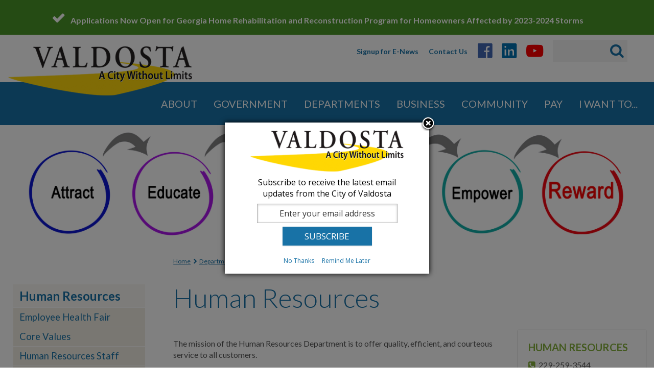

--- FILE ---
content_type: text/html; charset=utf-8
request_url: https://www.valdostacity.com/human-resources
body_size: 24255
content:
<!DOCTYPE html>
<html lang="en" class="no-js" dir="ltr"
  xmlns:fb="https://ogp.me/ns/fb#"
  xmlns:og="https://ogp.me/ns#">
<head profile="http://www.w3.org/1999/xhtml/vocab">
  <meta http-equiv="Content-Type" content="text/html; charset=utf-8" />
<link rel="shortcut icon" href="https://www.valdostacity.com/sites/default/files/val-fav_0.png" type="image/png" />
<meta http-equiv="X-UA-Compatible" content="IE=edge,chrome=1" />
<meta name="viewport" content="width=device-width, initial-scale=1.0" />
<meta name="description" content="The mission of the Human Resources Department is to offer quality, efficient, and courteous service to all customers.The Human Resources Department is charged with the responsibility of administering all benefits, including medical and dental insurance plans, unemployment compensation benefits, workers&#039; compensation benefits, city retirement plan, and Health and Wellness" />
<meta name="generator" content="Drupal 7 (https://www.drupal.org)" />
<link rel="canonical" href="https://www.valdostacity.com/human-resources" />
<link rel="shortlink" href="https://www.valdostacity.com/node/180" />
<meta property="og:site_name" content="City of Valdosta, GA" />
<meta property="og:type" content="article" />
<meta property="og:url" content="https://www.valdostacity.com/human-resources" />
<meta property="og:title" content="Human Resources" />
<meta property="og:description" content="The mission of the Human Resources Department is to offer quality, efficient, and courteous service to all customers.The Human Resources Department is charged with the responsibility of administering all benefits, including medical and dental insurance plans, unemployment compensation benefits, workers&#039; compensation benefits, city retirement plan, and Health and Wellness Program.This office manages the drafting, implementation, updating, and maintaining of the City of Valdosta&#039;s Personnel Policies and Procedures and employee handbooks, records, records retention, employee relations, training," />
<meta property="og:updated_time" content="2023-11-10T15:58:45-05:00" />
<meta name="twitter:card" content="summary" />
<meta name="twitter:url" content="https://www.valdostacity.com/human-resources" />
<meta name="twitter:title" content="Human Resources" />
<meta name="twitter:description" content="The mission of the Human Resources Department is to offer quality, efficient, and courteous service to all customers.The Human Resources Department is charged with the responsibility of administering" />
<meta property="article:published_time" content="2018-11-14T08:56:00-05:00" />
<meta property="article:modified_time" content="2023-11-10T15:58:45-05:00" />
  <title>Human Resources | City of Valdosta, GA</title>
  <link rel="apple-touch-icon" sizes="180x180" href="/sites/all/themes/vc3/img/apple-touch-icon.png">
  <link rel="icon" type="image/png" sizes="32x32" href="/sites/all/themes/vc3/img/favicon-32x32.png">
  <link rel="icon" type="image/png" sizes="16x16" href="/sites/all/themes/vc3/img/favicon-16x16.png">
  <link rel="manifest" href="/sites/all/themes/vc3/img/site.webmanifest">
  <link rel="mask-icon" href="/sites/all/themes/vc3/img/safari-pinned-tab.svg" color="#ffd50a">
  <meta name="msapplication-TileColor" content="#ffd50a">
  <meta name="msapplication-config" content="/sites/all/themes/vc3/img/browserconfig.xml">
  <meta name="theme-color" content="#ffd50a">
  <meta name="google-site-verification" content="qo4g6gEifaYpMnaY8itzGe8ThGFGKzR8rCbEs7d4FI4" />
  <link type="text/css" rel="stylesheet" href="https://www.valdostacity.com/sites/default/files/css/css_GVSqPzXtPY3IDKHNkxfGPSTYaS8Ip_eY-hk3MxpsUb4.css" media="all" />
<link type="text/css" rel="stylesheet" href="https://www.valdostacity.com/sites/default/files/css/css_le2xZ04FtIuLRvcys9pKkI5fxNCYDAV949e63MOvMts.css" media="all" />
  <script type="text/javascript" src="https://www.valdostacity.com/sites/default/files/js/js_s5koNMBdK4BqfHyHNPWCXIL2zD0jFcPyejDZsryApj0.js"></script>
<script type="text/javascript" src="https://www.valdostacity.com/sites/default/files/js/js_CHyih5wYCJakJEd60obUewTPHjsfkt9FBCocSm7nnm4.js"></script>
<script type="text/javascript" src="https://www.valdostacity.com/sites/default/files/js/js_7v0lJYgxV6n9DqVDF0vqJX5C1ap6ctT2prRsywHZncc.js"></script>
<script type="text/javascript" src="https://www.valdostacity.com/sites/default/files/js/js_hw7zV6SVdrDv0lGmSMGwQQESfTUS208ucByFrnmWt5E.js"></script>
<script type="text/javascript" src="https://www.googletagmanager.com/gtag/js?id=UA-70926542-2"></script>
<script type="text/javascript">
<!--//--><![CDATA[//><!--
window.dataLayer = window.dataLayer || [];function gtag(){dataLayer.push(arguments)};gtag("js", new Date());gtag("set", "developer_id.dMDhkMT", true);gtag("config", "UA-70926542-2", {"groups":"default","anonymize_ip":true});gtag("config", "G-YJ9VYM4ZQC", {"groups":"default","anonymize_ip":true});
//--><!]]>
</script>
<script type="text/javascript" src="https://www.valdostacity.com/sites/default/files/js/js_oZpt0qa17Tr0B57lLsdyHAdEKKtccO0vdNXTQZi-RmY.js"></script>
<script type="text/javascript" src="https://www.valdostacity.com/sites/default/files/js/js_ANmuh3_UM9aM-8GYRk-OIq3s-dwsofwI9S2vS4r8E0c.js"></script>
<script type="text/javascript">
<!--//--><![CDATA[//><!--
(function(H){H.className=H.className.replace(/\bno-js\b/,"js")})(document.documentElement)
//--><!]]>
</script>
<script type="text/javascript">
<!--//--><![CDATA[//><!--
jQuery.extend(Drupal.settings, {"basePath":"\/","pathPrefix":"","setHasJsCookie":0,"ajaxPageState":{"theme":"vc3","theme_token":"ZC69o7lnRtNvudXfxQLfBlQXy2ICIMW_NuRy80W1Aiw","jquery_version":"1.10","js":{"https:\/\/content.govdelivery.com\/overlay\/js\/10303.js":1,"sites\/all\/modules\/jquery_update\/replace\/jquery\/1.10\/jquery.min.js":1,"misc\/jquery-extend-3.4.0.js":1,"misc\/jquery-html-prefilter-3.5.0-backport.js":1,"misc\/jquery.once.js":1,"misc\/drupal.js":1,"sites\/all\/modules\/jquery_update\/replace\/ui\/external\/jquery.cookie.js":1,"sites\/all\/modules\/jquery_update\/replace\/misc\/jquery.form.min.js":1,"misc\/form-single-submit.js":1,"misc\/ajax.js":1,"sites\/all\/modules\/jquery_update\/js\/jquery_update.js":1,"sites\/all\/modules\/entityreference\/js\/entityreference.js":1,"sites\/all\/modules\/google_cse\/google_cse.js":1,"sites\/all\/modules\/caption_filter\/js\/caption-filter.js":1,"sites\/all\/libraries\/colorbox\/jquery.colorbox-min.js":1,"sites\/all\/modules\/colorbox\/js\/colorbox.js":1,"sites\/all\/modules\/colorbox\/styles\/plain\/colorbox_style.js":1,"sites\/all\/modules\/views\/js\/base.js":1,"misc\/progress.js":1,"sites\/all\/modules\/views\/js\/ajax_view.js":1,"sites\/all\/modules\/google_analytics\/googleanalytics.js":1,"https:\/\/www.googletagmanager.com\/gtag\/js?id=UA-70926542-2":1,"0":1,"sites\/all\/libraries\/footable\/compiled\/footable.min.js":1,"sites\/all\/libraries\/superfish\/jquery.hoverIntent.minified.js":1,"sites\/all\/libraries\/superfish\/supposition.js":1,"sites\/all\/libraries\/superfish\/superfish.js":1,"sites\/all\/libraries\/superfish\/supersubs.js":1,"sites\/all\/modules\/superfish\/superfish.js":1,"sites\/all\/themes\/vc3\/js\/script.js":1,"1":1},"css":{"sites\/all\/modules\/date\/date_repeat_field\/date_repeat_field.css":1,"sites\/all\/modules\/google_cse\/google_cse.css":1,"modules\/node\/node.css":1,"modules\/user\/user.css":1,"sites\/all\/modules\/views\/css\/views.css":1,"sites\/all\/modules\/caption_filter\/caption-filter.css":1,"sites\/all\/modules\/media\/modules\/media_wysiwyg\/css\/media_wysiwyg.base.css":1,"sites\/all\/modules\/colorbox\/styles\/plain\/colorbox_style.css":1,"sites\/all\/themes\/vc3\/css\/style.css":1,"sites\/all\/modules\/ctools\/css\/ctools.css":1,"sites\/all\/modules\/panels\/css\/panels.css":1,"sites\/all\/modules\/addtoany\/addtoany.css":1,"sites\/all\/libraries\/footable\/compiled\/footable.standalone.min.css":1}},"colorbox":{"opacity":"0.85","current":"{current} of {total}","previous":"\u00ab Prev","next":"Next \u00bb","close":"Close","maxWidth":"98%","maxHeight":"98%","fixed":true,"mobiledetect":false,"mobiledevicewidth":"480px","file_public_path":"\/sites\/default\/files","specificPagesDefaultValue":"admin*\nimagebrowser*\nimg_assist*\nimce*\nnode\/add\/*\nnode\/*\/edit\nprint\/*\nprintpdf\/*\nsystem\/ajax\nsystem\/ajax\/*"},"googleCSE":{"cx":"d09b06915a0c0f9e1","language":"","resultsWidth":600,"domain":"www.google.com","showWaterMark":0},"better_exposed_filters":{"views":{"site_alert":{"displays":{"all_pages":{"filters":[]},"filtered_pages":{"filters":[]}}},"events_calendar":{"displays":{"upcoming_events":{"filters":[]}}},"departments":{"displays":{"phone_numbers":{"filters":[]},"news_listing":{"filters":[]},"calendar_events":{"filters":[]},"department_overview":{"filters":[]},"detail_block":{"filters":[]}}}}},"views":{"ajax_path":"\/views\/ajax","ajaxViews":{"views_dom_id:9eb08a6d1b85d0bbf7d6ed9f5e5077ee":{"view_name":"events_calendar","view_display_id":"upcoming_events","view_args":"","view_path":"node\/180","view_base_path":"calendar\/ical\/%","view_dom_id":"9eb08a6d1b85d0bbf7d6ed9f5e5077ee","pager_element":0}}},"urlIsAjaxTrusted":{"\/views\/ajax":true,"\/human-resources":true},"googleanalytics":{"account":["UA-70926542-2","G-YJ9VYM4ZQC"],"trackOutbound":1,"trackMailto":1,"trackDownload":1,"trackDownloadExtensions":"7z|aac|arc|arj|asf|asx|avi|bin|csv|doc(x|m)?|dot(x|m)?|exe|flv|gif|gz|gzip|hqx|jar|jpe?g|js|mp(2|3|4|e?g)|mov(ie)?|msi|msp|pdf|phps|png|ppt(x|m)?|pot(x|m)?|pps(x|m)?|ppam|sld(x|m)?|thmx|qtm?|ra(m|r)?|sea|sit|tar|tgz|torrent|txt|wav|wma|wmv|wpd|xls(x|m|b)?|xlt(x|m)|xlam|xml|z|zip","trackColorbox":1},"superfish":{"1":{"id":"1","sf":{"animation":{"opacity":"show","height":"show"},"speed":"fast"},"plugins":{"supposition":true,"supersubs":true}}}});
//--><!]]>
</script>
</head>
<body class="html not-front not-logged-in no-sidebars page-node page-node- page-node-180 node-type-page end-user" >
  <div id="skip-link" class="visually-hidden">
    <a href="#main-content" class="element-invisible element-focusable">Skip to main content</a>
  </div>

        <div class="region region-above-page">
    <div class="menu_block-6">
        <div class="menu-block-wrapper menu-block-6 menu-name-main-menu parent-mlid-0 menu-level-1">
  <ul class="menu"><li class="first expanded menu-mlid-2206"><a href="/about">About</a><ul class="menu"><li class="first leaf menu-mlid-2208"><a href="/mission-purpose">Mission &amp; Purpose</a></li>
<li class="leaf menu-mlid-2209"><a href="/history">History</a></li>
<li class="leaf menu-mlid-2211"><a href="/accolades">Accolades</a></li>
<li class="leaf menu-mlid-2212"><a href="http://www.valorgis.com">Map</a></li>
<li class="expanded menu-mlid-2216"><a href="/economic-development">Economic Development</a><ul class="menu"><li class="first leaf menu-mlid-2217"><a href="/economic-development/top-20-employers">Top 20 Employers</a></li>
<li class="last leaf menu-mlid-2218"><a href="/economic-development/community-investments">Community Investments</a></li>
</ul></li>
<li class="leaf menu-mlid-2207"><a href="/calendar">Calendar</a></li>
<li class="last leaf menu-mlid-2219"><a href="/camera-ready-community">Camera Ready Community</a></li>
</ul></li>
<li class="expanded menu-mlid-2220"><a href="/government">Government</a><ul class="menu"><li class="first expanded menu-mlid-2221"><a href="/mayor">Mayor</a><ul class="menu"><li class="first leaf menu-mlid-2853"><a href="/mayor/mayor-travel-disclosure">Mayor Travel Disclosure</a></li>
<li class="leaf menu-mlid-2222"><a href="/mayor/mayor-council-goals">Mayor &amp; Council Goals</a></li>
<li class="leaf menu-mlid-2224"><a href="/mayor/valdosta-government-101">Valdosta Government 101</a></li>
<li class="collapsed menu-mlid-2225"><a href="/mayor/valdosta-youth-council">Valdosta Youth Council</a></li>
<li class="last leaf menu-mlid-2226"><a href="/mayor/veterans-commemorative-partner-program">Veterans Commemorative Partner Program</a></li>
</ul></li>
<li class="expanded menu-mlid-2228"><a href="/city-council">City Council</a><ul class="menu"><li class="first leaf menu-mlid-2229"><a href="/city-council/district-1">District 1</a></li>
<li class="leaf menu-mlid-2230"><a href="/city-council/district-2">District 2</a></li>
<li class="leaf menu-mlid-2231"><a href="/city-council/district-3">District 3</a></li>
<li class="leaf menu-mlid-2232"><a href="/city-council/district-4">District 4</a></li>
<li class="leaf menu-mlid-2233"><a href="/city-council/district-5">District 5</a></li>
<li class="leaf menu-mlid-2234"><a href="/city-council/district-6">District 6</a></li>
<li class="leaf menu-mlid-2235"><a href="/city-council/large">At-Large</a></li>
<li class="leaf menu-mlid-2236"><a href="/city-council/agendas-minutes">Agendas &amp; Minutes</a></li>
<li class="leaf menu-mlid-2654"><a href="https://www.valdostacity.com/sites/default/files/uploads/city-council/valdostacitycouncildistrictmap2023-0209.pdf" title="">City Council Districts Map</a></li>
<li class="last leaf menu-mlid-2852"><a href="/city-council/council-travel-disclosure">Council Travel Disclosure</a></li>
</ul></li>
<li class="expanded menu-mlid-2240"><a href="/administration">Administration</a><ul class="menu"><li class="first expanded menu-mlid-2241"><a href="/administration/city-manager">City Manager</a><ul class="menu"><li class="first last leaf menu-mlid-3169"><a href="/administration/city-manager/monthly-city-managers-report">Monthly City Manager&#039;s Report</a></li>
</ul></li>
<li class="leaf menu-mlid-2243"><a href="/administration/open-records-request">Open Records Request</a></li>
<li class="leaf menu-mlid-2637"><a href="https://www.valdostacity.com/sites/default/files/uploads/government/organizationalchart2022-updated.pdf" title="">Organizational Chart</a></li>
<li class="leaf menu-mlid-2244"><a href="/administration/official-speaker-request-form">Official Speaker Request Form</a></li>
<li class="last leaf menu-mlid-2242"><a href="/administration/city-clerks">City Clerks</a></li>
</ul></li>
<li class="leaf menu-mlid-2289"><a href="/strategic-initiatives-summit">Strategic Initiatives Summit</a></li>
<li class="expanded menu-mlid-2246"><a href="/boards-commissions-authorities-advisory-committees">Boards, Commissions, Authorities &amp; Advisory Committees</a><ul class="menu"><li class="first expanded menu-mlid-2249"><a href="/boards-commissions-authorities-advisory-committees/boards">Boards</a><ul class="menu"><li class="first leaf menu-mlid-2258"><a href="/boards-commissions-authorities-advisory-committees/boards/lowndes-co-animal-control-board">Lowndes Co. Animal Control Board</a></li>
<li class="leaf menu-mlid-2257"><a href="/boards-commissions-authorities-advisory-committees/boards/lowndes-county-board-health">Lowndes County Board of Health</a></li>
<li class="leaf menu-mlid-2255"><a href="/boards-commissions-authorities-advisory-committees/boards/valdosta-housing-board-adjustments-appeals">Valdosta Housing Board of Adjustments &amp; Appeals</a></li>
<li class="leaf menu-mlid-2256"><a href="/boards-commissions-authorities-advisory-committees/boards/valdosta-lowndes-co-construction-board">Valdosta-Lowndes Co. Construction Board of Adjustments &amp; Appeals</a></li>
<li class="last expanded menu-mlid-2250"><a href="/boards-commissions-authorities-advisory-committees/boards/valdosta-lowndes-co-zoning-board-appeals">Valdosta-Lowndes Co. Zoning Board of Appeals</a><ul class="menu"><li class="first leaf menu-mlid-2251"><a href="/boards-commissions-authorities-advisory-committees/boards/valdosta-lowndes-co-zoning-board-appeals-0">ZBOA Agendas</a></li>
<li class="leaf menu-mlid-2252"><a href="/boards-commissions-authorities-advisory-committees/boards/valdosta-lowndes-co-zoning-board-appeals-1">ZBOA Minutes</a></li>
<li class="last leaf menu-mlid-2253"><a href="/boards-commissions-authorities-advisory-committees/boards/valdosta-lowndes-co-zoning-board-appeals-2">ZBOA Summary of Actions</a></li>
</ul></li>
</ul></li>
<li class="expanded menu-mlid-2259"><a href="/boards-commissions-authorities-advisory-committees/authorities">Authorities</a><ul class="menu"><li class="first leaf menu-mlid-2260"><a href="/boards-commissions-authorities-advisory-committees/authorities/central-valdosta-development">Central Valdosta Development Authority</a></li>
<li class="leaf menu-mlid-2269"><a href="/boards-commissions-authorities-advisory-committees/authorities/downtown-development-authority">Downtown Development Authority</a></li>
<li class="leaf menu-mlid-2262"><a href="/boards-commissions-authorities-advisory-committees/authorities/hospital-authority-valdosta-lowndes">Hospital Authority of Valdosta &amp; Lowndes County</a></li>
<li class="leaf menu-mlid-2265"><a href="/boards-commissions-authorities-advisory-committees/authorities/valdosta-housing-authority">Valdosta Housing Authority</a></li>
<li class="expanded menu-mlid-2263"><a href="/boards-commissions-authorities-advisory-committees/authorities/valdosta-lowndes-co-airport-authority">Valdosta-Lowndes Co. Airport Authority</a><ul class="menu"><li class="first last leaf menu-mlid-2264"><a href="/boards-commissions-authorities-advisory-committees/authorities/valdosta-lowndes-co-airport-0">Airport Authority Agendas</a></li>
</ul></li>
<li class="leaf menu-mlid-2266"><a href="/boards-commissions-authorities-advisory-committees/authorities/valdosta-lowndes-county-conference">Valdosta-Lowndes County Conference Center &amp; Tourism Authority</a></li>
<li class="leaf menu-mlid-2261"><a href="/boards-commissions-authorities-advisory-committees/authorities/valdosta-lowndes-county-development">Valdosta-Lowndes County Development Authority</a></li>
<li class="expanded menu-mlid-2593"><a href="/boards-commissions-authorities-advisory-committees/authorities/valdostalowndes-county-land-bank">Valdosta-Lowndes County Land Bank Authority</a><ul class="menu"><li class="first leaf menu-mlid-2407"><a href="/boards-commissions-authorities-advisory-committees/authorities/valdosta-lowndes-county-land-bank-0">Valdosta/Lowndes County Land Bank Current Parcels and Resources</a></li>
<li class="last expanded menu-mlid-2405"><a href="/boards-commissions-authorities-advisory-committees/authorities/valdosta-lowndes-county-land-bank">Valdosta/Lowndes County Land Bank Authority Meetings</a><ul class="menu"><li class="first last leaf menu-mlid-2406"><a href="/boards-commissions-authorities-advisory-committees/authorities/valdosta-lowndes-county-land-bank-1">Valdosta/Lowndes County Land Bank Authority Minutes</a></li>
</ul></li>
</ul></li>
<li class="last leaf menu-mlid-2268"><a href="/boards-commissions-authorities-advisory-committees/authorities/valdosta-lowndes-county-parks">Valdosta-Lowndes County Parks &amp; Recreation Authority</a></li>
</ul></li>
<li class="expanded menu-mlid-2278"><a href="/boards-commissions-authorities-advisory-committees/commissions">Commissions</a><ul class="menu"><li class="first leaf menu-mlid-2283"><a href="/boards-commissions-authorities-advisory-committees/commissions/greater-lowndes-planning-commission">Greater Lowndes Planning Commission</a></li>
<li class="expanded menu-mlid-2279"><a href="/boards-commissions-authorities-advisory-committees/commissions/valdosta-historic-preservation">Valdosta Historic Preservation Commission</a><ul class="menu"><li class="first last leaf menu-mlid-3093"><a href="/boards-commissions-authorities-advisory-committees/commissions/valdosta-historic-preservation-0">Historic Preservation Commission Meeting Agendas and Minutes</a></li>
</ul></li>
<li class="last expanded menu-mlid-2280"><a href="/boards-commissions-authorities-advisory-committees/commissions/valdosta-tree-commission">Valdosta Tree Commission</a><ul class="menu"><li class="first leaf menu-mlid-2281"><a href="/boards-commissions-authorities-advisory-committees/commissions/valdosta-tree-commission/events-news">Events &amp; News</a></li>
<li class="last leaf menu-mlid-2282"><a href="/boards-commissions-authorities-advisory-committees/commissions/valdosta-tree-commission/resources">Resources &amp; Guides</a></li>
</ul></li>
</ul></li>
<li class="last expanded menu-mlid-2270"><a href="/boards-commissions-authorities-advisory-committees/advisory-committees">Advisory Committees</a><ul class="menu"><li class="first expanded menu-mlid-2271"><a href="/boards-commissions-authorities-advisory-committees/advisory-committees/community-development-block">Community Development Block Grant Advisory Committee</a><ul class="menu"><li class="first last leaf menu-mlid-2272"><a href="/boards-commissions-authorities-advisory-committees/advisory-committees/community-development-block-0">CDBG Citizen&#039;s Advisory Committee Agendas &amp; Minutes</a></li>
</ul></li>
<li class="leaf menu-mlid-2275"><a href="/boards-commissions-authorities-advisory-committees/advisory-committees/five-pts-municipal-auditorium">Five Pts. &amp; Municipal Auditorium Steering Committee</a></li>
<li class="leaf menu-mlid-2273"><a href="/boards-commissions-authorities-advisory-committees/advisory-committees/metropolitan-planning">Metropolitan Planning Organization (MPO) Citizen&#039;s Advisory Committee</a></li>
<li class="last leaf menu-mlid-2274"><a href="/boards-commissions-authorities-advisory-committees/advisory-committees/public-art-advisory-committee">Public Art Advisory Committee</a></li>
</ul></li>
</ul></li>
<li class="expanded menu-mlid-2284"><a href="/municipal-code-ordinances-international-property-maintenance-code">Municipal Code &amp; Ordinances</a><ul class="menu"><li class="first leaf menu-mlid-2285"><a href="/municipal-code-ordinances/adopted-ordinances-not-yet-codified">Adopted Ordinances Not Yet Codified</a></li>
<li class="last leaf menu-mlid-2286"><a href="/municipal-code-ordinances/proposed-ordinances">Proposed Ordinances</a></li>
</ul></li>
<li class="leaf menu-mlid-2239"><a href="/election-information">Election Information</a></li>
<li class="leaf menu-mlid-2288"><a href="/other-local-governments">Other Local Governments</a></li>
<li class="last leaf menu-mlid-2287"><a href="/valdosta-legislators">Valdosta Legislators</a></li>
</ul></li>
<li class="expanded active-trail menu-mlid-3136"><a href="/departments" class="active-trail">Departments</a><ul class="menu"><li class="first expanded menu-mlid-2597"><a href="/administration" title="">Administration</a><ul class="menu"><li class="first leaf menu-mlid-2923"><a href="https://www.valdostacity.com/administration/city-clerks" title="City Clerks">City Clerks</a></li>
<li class="leaf menu-mlid-2926"><a href="https://www.valdostacity.com/administration/city-manager" title="City Manager
">City Manager</a></li>
<li class="leaf menu-mlid-2924"><a href="https://www.valdostacity.com/administration/official-speaker-request-form" title="Official Speaker Request Form
">Official Speaker Request Form</a></li>
<li class="last leaf menu-mlid-2925"><a href="https://www.valdostacity.com/administration/open-records-request" title="Open Records Request">Open Records Request</a></li>
</ul></li>
<li class="expanded menu-mlid-2291"><a href="/community-protection">Community Protection</a><ul class="menu"><li class="first leaf menu-mlid-2292"><a href="/community-protection/property-maintenance">Property Maintenance</a></li>
<li class="last leaf menu-mlid-2293"><a href="/community-protection/marshal-zones">Marshal Zones</a></li>
</ul></li>
<li class="expanded menu-mlid-2304"><a href="/engineering">Engineering</a><ul class="menu"><li class="first leaf menu-mlid-2343"><a href="/engineering/national-engineers-week">National Engineers Week</a></li>
<li class="expanded menu-mlid-2305"><a href="/engineering/engineering-services-division">Engineering Services Division</a><ul class="menu"><li class="first expanded menu-mlid-2310"><a href="/engineering/engineering-services-division/alley-street-closure-and-street-name-changes">Alley, Street Closure and Street Name Changes</a><ul class="menu"><li class="first last leaf menu-mlid-2311"><a href="/engineering/engineering-services-division/alley-street-closure-and-street-name-changes/public">Public Notices</a></li>
</ul></li>
<li class="leaf menu-mlid-2308"><a href="/engineering/engineering-services-division/city-projects">City Projects</a></li>
<li class="leaf menu-mlid-2309"><a href="/engineering/engineering-services-division/construction-inspection">Construction Inspection</a></li>
<li class="leaf menu-mlid-2306"><a href="/engineering/engineering-services-division/erosion-sedimentation-and-pollution">Erosion, Sedimentation and Pollution</a></li>
<li class="leaf menu-mlid-2307"><a href="/engineering/engineering-services-division/permitting">Permitting</a></li>
<li class="last leaf menu-mlid-2312"><a href="/engineering/engineering-services-division/transportation-planning">Transportation Planning</a></li>
</ul></li>
<li class="expanded menu-mlid-2313"><a href="/engineering/traffic-management">Traffic Management</a><ul class="menu"><li class="first leaf menu-mlid-2893"><a href="/engineering/traffic-management/signals-division">Signals Division</a></li>
<li class="leaf menu-mlid-2894"><a href="/engineering/traffic-management/signs-and-markings-division">Signs Division</a></li>
<li class="leaf menu-mlid-2895"><a href="/engineering/traffic-management/street-maintenance">Street Maintenance</a></li>
<li class="leaf menu-mlid-2314"><a href="/engineering/traffic-management/road-closures">Road Closures</a></li>
<li class="last leaf menu-mlid-2315"><a href="/engineering/traffic-management/traffic-videos">Traffic Videos</a></li>
</ul></li>
<li class="leaf menu-mlid-3131"><a href="/engineering/capital-projects">Capital Projects</a></li>
<li class="expanded menu-mlid-2316"><a href="/engineering/stormwater-division">Stormwater Division</a><ul class="menu"><li class="first leaf menu-mlid-2317"><a href="/engineering/stormwater-division/stormwater-permit-and-management-program">Stormwater Permit and Management Program</a></li>
<li class="leaf menu-mlid-2318"><a href="/engineering/stormwater-division/master-stormwater-management-plan">Master Stormwater Management Plan</a></li>
<li class="leaf menu-mlid-2319"><a href="/engineering/stormwater-division/billings-and-fees">Billings and Fees</a></li>
<li class="leaf menu-mlid-2320"><a href="/engineering/stormwater-division/drainage-and-maintenance">Drainage and Maintenance</a></li>
<li class="collapsed menu-mlid-2333"><a href="/engineering/stormwater-division/stormwater-tips-2025">Stormwater Tips</a></li>
<li class="expanded menu-mlid-2321"><a href="/engineering/stormwater-division/education-outreach">Education Outreach</a><ul class="menu"><li class="first leaf menu-mlid-2322"><a href="/engineering/stormwater-division/education-outreach/watersheds">Watersheds</a></li>
<li class="leaf menu-mlid-2323"><a href="/engineering/stormwater-division/education-outreach/bmps">BMPs</a></li>
<li class="leaf menu-mlid-2324"><a href="/engineering/stormwater-division/education-outreach/volunteer-and-educational-opportunities">Volunteer and Educational Opportunities</a></li>
<li class="last leaf menu-mlid-2325"><a href="/engineering/stormwater-division/education-outreach/publications-and-psas">Publications and PSAs</a></li>
</ul></li>
<li class="leaf menu-mlid-2326"><a href="/engineering/stormwater-division/report-stormwater-pollution">Report Stormwater Pollution</a></li>
<li class="leaf menu-mlid-2328"><a href="/engineering/stormwater-division/rain-gauges">Rain Gauges</a></li>
<li class="leaf menu-mlid-2327"><a href="/engineering/stormwater-division/regional-flooding">Regional Flooding</a></li>
<li class="leaf menu-mlid-2329"><a href="/engineering/stormwater-division/flood-tracking">Flood Tracking</a></li>
<li class="leaf menu-mlid-2330"><a href="/engineering/stormwater-division/lidar">LiDAR</a></li>
<li class="leaf menu-mlid-2331"><a href="/engineering/stormwater-division/firms">FIRMs</a></li>
<li class="last leaf menu-mlid-2332"><a href="/engineering/stormwater-division/flood-inundation-map">Flood Inundation Map</a></li>
</ul></li>
<li class="expanded menu-mlid-2334"><a href="/engineering/arbor-division">Arbor Division</a><ul class="menu"><li class="first collapsed menu-mlid-2339"><a href="/engineering/arbor-division/permits-and-ordinances">2018 Arbor Week Celebration</a></li>
<li class="leaf menu-mlid-2336"><a href="/engineering/arbor-division/landscape-plan-requirements">Landscape Plan Requirements</a></li>
<li class="expanded menu-mlid-2338"><a href="/engineering/arbor-division/arbor-tips">Arbor Tips</a><ul class="menu"><li class="first last leaf menu-mlid-2896"><a href="/engineering/arbor-division/arbor-tips/2017-arbor-tips">2017 Arbor Tips</a></li>
</ul></li>
<li class="leaf menu-mlid-2337"><a href="/engineering/arbor-division/memorial-tree-program">Memorial Tree Program</a></li>
<li class="last leaf menu-mlid-2594"><a href="/boards-commissions-authorities-advisory-committees/commissions/valdosta-tree-commission">Tree Commission</a></li>
</ul></li>
<li class="collapsed menu-mlid-2341"><a href="/engineering/project-news-updates">Project News &amp; Updates</a></li>
<li class="last leaf menu-mlid-2227"><a href="/engineering/tsplost">TSPLOST</a></li>
</ul></li>
<li class="expanded menu-mlid-2344"><a href="/finance">Finance</a><ul class="menu"><li class="first leaf menu-mlid-2345"><a href="/finance/accounting">Accounting</a></li>
<li class="collapsed menu-mlid-2346"><a href="/finance/purchasing">Purchasing</a></li>
<li class="expanded menu-mlid-2347"><a href="/finance/customer-service">Customer Service</a><ul class="menu"><li class="first last leaf menu-mlid-2348"><a href="/finance/customer-service/realtor-temporary-service-form">Realtor Temporary Service Form</a></li>
</ul></li>
<li class="leaf menu-mlid-2349"><a href="/finance/budgeting">Budgeting</a></li>
<li class="expanded menu-mlid-2509"><a href="/finance/meter-reading-division">Meter Reading Division</a><ul class="menu"><li class="first last leaf menu-mlid-3152"><a href="/finance/meter-reading-division/utility-bill-updates">Utility Bill Updates</a></li>
</ul></li>
<li class="last expanded menu-mlid-2350"><a href="/finance/business-licensing">Business Licensing</a><ul class="menu"><li class="first leaf menu-mlid-2351"><a href="/finance/business-licensing/alcohol-license">Alcohol License</a></li>
<li class="last leaf menu-mlid-2352"><a href="/finance/business-licensing/business-license">Business License</a></li>
</ul></li>
</ul></li>
<li class="expanded menu-mlid-2353"><a href="/fire-department">Fire Department</a><ul class="menu"><li class="first leaf menu-mlid-2362"><a href="/fire-department/fire-administration">Fire Administration</a></li>
<li class="leaf menu-mlid-2354"><a href="/fire-department/fire-operations">Fire Operations</a></li>
<li class="leaf menu-mlid-3100"><a href="/fire-department/community-risk-reduction">Community Risk Reduction</a></li>
<li class="leaf menu-mlid-2359"><a href="/fire-department/special-operations">Special Operations</a></li>
<li class="leaf menu-mlid-2368"><a href="/fire-department/performance-standards">Performance Standards</a></li>
<li class="leaf menu-mlid-2358"><a href="/fire-department/training-division">Training Division</a></li>
<li class="leaf menu-mlid-3112"><a href="/fire-department/911-memorial-5k">9/11 Memorial 5k</a></li>
<li class="leaf menu-mlid-2363"><a href="/fire-department/fire-maintenance">Fire Maintenance</a></li>
<li class="expanded menu-mlid-2355"><a href="/fire-department/fire-prevention">Fire Prevention</a><ul class="menu"><li class="first leaf menu-mlid-2953"><a href="/fire-department/fire-prevention/fire-prevention-week">Fire Prevention Week</a></li>
<li class="last leaf menu-mlid-2356"><a href="/fire-department/fire-prevention/jr-fire-marshal-program">Jr. Fire Marshal Program</a></li>
</ul></li>
<li class="leaf menu-mlid-3156"><a href="/fire-department/shop-a-firefighter">Shop with a Firefighter</a></li>
<li class="leaf menu-mlid-2365"><a href="/fire-department/citizens-fire-academy">Citizens Fire Academy</a></li>
<li class="last leaf menu-mlid-2367"><a href="/fire-department/after-fire">After the Fire</a></li>
</ul></li>
<li class="expanded active-trail active menu-mlid-2369"><a href="/human-resources" class="active-trail active">Human Resources</a><ul class="menu"><li class="first leaf menu-mlid-2898"><a href="/human-resources/employee-health-fair">Employee Health Fair</a></li>
<li class="leaf menu-mlid-2370"><a href="/human-resources/core-values">Core Values</a></li>
<li class="leaf menu-mlid-2378"><a href="/human-resources/human-resources-staff">Human Resources Staff</a></li>
<li class="expanded menu-mlid-2377"><a href="https://recruiting.paylocity.com/recruiting/jobs/All/0eebbdf5-75ee-4aaa-8a8b-a8db5f531cd5/City-of-Valdosta" title="">Job Openings</a><ul class="menu"><li class="first last leaf menu-mlid-2371"><a href="/human-resources/job-openings/applying-a-job">Applying for a Job</a></li>
</ul></li>
<li class="leaf menu-mlid-2372"><a href="/human-resources/benefits">Benefits</a></li>
<li class="leaf menu-mlid-2373"><a href="/human-resources/risk-management">Risk Management</a></li>
<li class="leaf menu-mlid-2374"><a href="/human-resources/retirees">Retirees</a></li>
<li class="leaf menu-mlid-2376"><a href="/human-resources/health-wellness">Health &amp; Wellness</a></li>
<li class="leaf menu-mlid-2379"><a href="/human-resources/e-verify-info">E-Verify Info</a></li>
<li class="last leaf menu-mlid-2380"><a href="/human-resources/city-valdosta-holidays">City of Valdosta Holidays</a></li>
</ul></li>
<li class="expanded menu-mlid-2294"><a href="/inspections">Inspections</a><ul class="menu"><li class="first leaf menu-mlid-2300"><a href="/inspections/new-property-addresses">New Property Addresses</a></li>
<li class="leaf menu-mlid-2297"><a href="/inspections/building-plan-review">Building Plan Review</a></li>
<li class="leaf menu-mlid-2302"><a href="/inspections/plan-submittal-requirements">Plans Submittal Requirements</a></li>
<li class="leaf menu-mlid-2301"><a href="/inspections/contractor-qualifications">Contractor Qualifications</a></li>
<li class="leaf menu-mlid-2295"><a href="/inspections/permitting">Permitting</a></li>
<li class="leaf menu-mlid-2303"><a href="/inspections/permit-requirements">Permit Requirements</a></li>
<li class="leaf menu-mlid-2296"><a href="/inspections/building-inspections">Building Inspections</a></li>
<li class="leaf menu-mlid-2298"><a href="/inspections/building-code-compliance">Building Code Compliance</a></li>
<li class="leaf menu-mlid-2299"><a href="/inspections/building-construction-codes">Building Construction Codes</a></li>
<li class="last leaf menu-mlid-3153"><a href="/inspections/how-directions">How To Directions</a></li>
</ul></li>
<li class="expanded menu-mlid-2381"><a href="/main-street">Main Street</a><ul class="menu"><li class="first leaf menu-mlid-2382"><a href="/main-street/downtown-economic-incentives">Downtown Economic Incentives</a></li>
<li class="leaf menu-mlid-2383"><a href="/main-street/downtown-valdosta-master-plan">Downtown Valdosta Master Plan</a></li>
<li class="leaf menu-mlid-3101"><a href="/main-street/unity-park-amphitheater">Unity Park Amphitheater</a></li>
<li class="last leaf menu-mlid-3155"><a href="/main-street/facility-rentals">Facility Rentals</a></li>
</ul></li>
<li class="expanded menu-mlid-2384"><a href="/municipal-court">Municipal Court</a><ul class="menu"><li class="first leaf menu-mlid-2385"><a href="/municipal-court/traffic-citations">Traffic Citations</a></li>
<li class="leaf menu-mlid-2386"><a href="/municipal-court/educational-outreach">Educational Outreach</a></li>
<li class="leaf menu-mlid-2387"><a href="/municipal-court/probation-services">Probation Services</a></li>
<li class="leaf menu-mlid-2388"><a href="/municipal-court/court-parking-map">Court Parking Map</a></li>
<li class="leaf menu-mlid-2390"><a href="/municipal-court/municipal-court-schedule">Municipal Court Schedule</a></li>
<li class="leaf menu-mlid-2389"><a href="/municipal-court/frequently-asked-questions">Frequently Asked Questions</a></li>
<li class="last leaf menu-mlid-2391"><a href="/municipal-court/court-rules-conduct-and-security">Court Rules of Conduct and Security</a></li>
</ul></li>
<li class="expanded menu-mlid-2392"><a href="/neighborhood-development">Neighborhood Development</a><ul class="menu"><li class="first expanded menu-mlid-2393"><a href="/neighborhood-development/cdbg-program">CDBG Program</a><ul class="menu"><li class="first leaf menu-mlid-2394"><a href="/neighborhood-development/cdbg-program/housing-community-programs">Housing &amp; Community Programs</a></li>
<li class="leaf menu-mlid-2395"><a href="/neighborhood-development/cdbg-program/economic-development">Economic Development</a></li>
<li class="expanded menu-mlid-2398"><a href="/neighborhood-development/cdbg-program/cdbg-citizens-advisory-committee">CDBG Citizens Advisory Committee</a><ul class="menu"><li class="first last leaf menu-mlid-2399"><a href="/neighborhood-development/cdbg-program/cdbg-citizens-advisory-committee/cdbg-citizens-advisory">CDBG Citizens Advisory Committee Minutes</a></li>
</ul></li>
<li class="last expanded menu-mlid-2400"><a href="/neighborhood-development/cdbg-program/great-promise-partnership">Great Promise Partnership</a><ul class="menu"><li class="first last leaf menu-mlid-2401"><a href="/neighborhood-development/cdbg-program/great-promise-partnership/gpp-12-life-workplace">GPP 12 For Life Workplace</a></li>
</ul></li>
</ul></li>
<li class="last leaf menu-mlid-2403"><a href="/neighborhood-development/small-emerging-business-program">Small Emerging Business Program</a></li>
</ul></li>
<li class="expanded menu-mlid-2419"><a href="/police-department">Police</a><ul class="menu"><li class="first leaf menu-mlid-3180"><a href="/police/professional-standards-unit">Professional Standards Unit</a></li>
<li class="leaf menu-mlid-2940"><a href="/police/frequently-asked-questions">Frequently Asked Questions</a></li>
<li class="leaf menu-mlid-2441"><a href="/police/post-crime-tips">Post-Crime Tips</a></li>
<li class="leaf menu-mlid-2443"><a href="/police/employment-opportunity">Employment Opportunity</a></li>
<li class="leaf menu-mlid-2420"><a href="/police/bureau-patrol-services">Bureau of Patrol Services</a></li>
<li class="leaf menu-mlid-2424"><a href="/police/bureau-investigative-services">Bureau of Investigative Services</a></li>
<li class="leaf menu-mlid-2425"><a href="/police/bureau-support-services">Bureau of Support Services</a></li>
<li class="leaf menu-mlid-2426"><a href="/police/training-division">Training Division</a></li>
<li class="expanded menu-mlid-2427"><a href="/police/valdosta-lowndes-regional-crime-laboratory">Valdosta Lowndes Regional Crime Laboratory</a><ul class="menu"><li class="first leaf menu-mlid-2884"><a href="/police/valdosta-lowndes-regional-crime-laboratory/blood-toxicology">Blood Toxicology</a></li>
<li class="leaf menu-mlid-2428"><a href="/police/valdosta-lowndes-regional-crime-laboratory/scene-investigation" title="">Scene Investigation</a></li>
<li class="leaf menu-mlid-2429"><a href="/police/valdosta-lowndes-regional-crime-laboratory/nibin">NIBIN</a></li>
<li class="leaf menu-mlid-2430"><a href="/police/valdosta-lowndes-regional-crime-laboratory/friction-ridge">Friction Ridge</a></li>
<li class="last leaf menu-mlid-2431"><a href="/police/valdosta-lowndes-regional-crime-laboratory/seized-drugs">Seized Drugs</a></li>
</ul></li>
<li class="leaf menu-mlid-2432"><a href="/police/court-fines-report-copies">Court Fines &amp; Report Copies</a></li>
<li class="expanded menu-mlid-2421"><a href="/police/permits">Permits</a><ul class="menu"><li class="first leaf menu-mlid-2422"><a href="/police/permits/parade-procession-permit">Parade-Procession Permit</a></li>
<li class="last leaf menu-mlid-2423"><a href="/police/permits/assembly-permit">Assembly Permit</a></li>
</ul></li>
<li class="expanded menu-mlid-2434"><a href="/police/community-oriented-policing">Community-Oriented Policing</a><ul class="menu"><li class="first leaf menu-mlid-2932"><a href="/police/community-oriented-policing/coffee-chiefs-program">Coffee With The Chiefs Program</a></li>
<li class="leaf menu-mlid-2931"><a href="/police/community-oriented-policing/neighborhood-walk-program">Neighborhood Walk</a></li>
<li class="leaf menu-mlid-2938"><a href="/police/community-oriented-policing/police-chaplain-program">Police Chaplain Program</a></li>
<li class="leaf menu-mlid-2435"><a href="/police/community-oriented-policing/citizens-police-academy">Citizens Police Academy</a></li>
<li class="last leaf menu-mlid-2436"><a href="/police/community-oriented-policing/neighborhood-watch-program">Neighborhood Watch Program</a></li>
</ul></li>
<li class="leaf menu-mlid-2444"><a href="/police/terrorism-awareness-information">Terrorism Awareness Information</a></li>
<li class="last leaf menu-mlid-2433"><a href="/police/links-area-courts">Links To Area Courts</a></li>
</ul></li>
<li class="expanded menu-mlid-2446"><a href="/public-information">Public Information</a><ul class="menu"><li class="first expanded menu-mlid-3126"><a href="/public-information/hurricane-helene-information">Hurricane Information</a><ul class="menu"><li class="first leaf menu-mlid-3160"><a href="/public-information/hurricane-information/fema-declaration">FEMA Declaration</a></li>
<li class="leaf menu-mlid-3129"><a href="/public-information/hurricane-information/fema-scams">FEMA Scams</a></li>
<li class="leaf menu-mlid-3158"><a href="/public-information/hurricane-information/hurricane-helene-frequently-asked-questions">Hurricane Helene Frequently Asked Questions</a></li>
<li class="leaf menu-mlid-3159"><a href="/public-information/hurricane-information/available-resources-food-distribution-locations">Available Resources &amp; Food Distribution Locations</a></li>
<li class="last leaf menu-mlid-3161"><a href="/public-information/hurricane-information/important-information-businesses">Important Information for Businesses</a></li>
</ul></li>
<li class="leaf menu-mlid-2447"><a href="/public-information/channel-17">Channel 17</a></li>
<li class="expanded menu-mlid-2448"><a href="/public-information/news-media">News &amp; Media</a><ul class="menu"><li class="first leaf menu-mlid-2449"><a href="/public-information/news-media/news">News</a></li>
<li class="leaf menu-mlid-2450"><a href="/public-information/news-media/request-interview">Request for Interview</a></li>
<li class="leaf menu-mlid-2451"><a href="/public-information/news-media/local-media-affiliates">Local Media Affiliates</a></li>
<li class="leaf menu-mlid-2595"><a href="/administration/official-speaker-request-form">Official Speaker Request</a></li>
<li class="last leaf menu-mlid-2453"><a href="/public-information/news-media/take-our-survey">Take our Survey</a></li>
</ul></li>
<li class="expanded menu-mlid-2454"><a href="/public-information/special-events">Special Events</a><ul class="menu"><li class="first leaf menu-mlid-2457"><a href="/public-information/special-events/2025-georgia-cities-week">Georgia Cities Week</a></li>
<li class="leaf menu-mlid-2458"><a href="/public-information/special-events/2026-lowndes-county-bird-supper">Lowndes County Bird Supper</a></li>
<li class="last expanded menu-mlid-2455"><a href="/public-information/special-events/valdosta-peoples-choice-photo-contest">Valdosta People&#039;s Choice Photo Contest</a><ul class="menu"><li class="first leaf menu-mlid-3170"><a href="/public-information/special-events/valdosta-peoples-choice-photo-contest/2024-photo-contest-winners">2024 Photo Contest Winners</a></li>
<li class="last leaf menu-mlid-2456"><a href="/public-information/special-events/valdosta-peoples-choice-photo-contest/2022-photo-contest-winners">2022 Photo Contest Winners</a></li>
</ul></li>
</ul></li>
<li class="expanded menu-mlid-2460"><a href="/public-information/publications">Publications</a><ul class="menu"><li class="first leaf menu-mlid-3168"><a href="/public-information/publications/monthly-city-managers-report">Monthly City Manager&#039;s Report</a></li>
<li class="leaf menu-mlid-2462"><a href="/public-information/publications/annual-report">Annual Report</a></li>
<li class="leaf menu-mlid-2461"><a href="/public-information/publications/inside-scoop">Inside Scoop Blog</a></li>
<li class="last leaf menu-mlid-2463"><a href="/public-information/publications/water-quality-report">Water Quality Report</a></li>
</ul></li>
<li class="leaf menu-mlid-2651"><a href="/public-information/sign-e-news">Sign up for E-News</a></li>
<li class="leaf menu-mlid-2466"><a href="/public-information/citizen-outreach">Citizen Outreach</a></li>
<li class="collapsed menu-mlid-2467"><a href="/public-information/youth-programs">Youth Programs</a></li>
<li class="leaf menu-mlid-2469"><a href="/public-information/emergency-services">Emergency Services</a></li>
<li class="leaf menu-mlid-2472"><a href="/public-information/click-n-fix">Click N&#039; Fix</a></li>
<li class="leaf menu-mlid-3099"><a href="/public-information/film-ordinance">Film Ordinance</a></li>
<li class="leaf menu-mlid-3086"><a href="/public-information/lets-talk-valdosta-podcast">Let&#039;s Talk Valdosta Podcast</a></li>
<li class="leaf menu-mlid-2892"><a href="/public-information/splost-viii">SPLOST VIII</a></li>
<li class="leaf menu-mlid-3124"><a href="https://valdostabluesberry.com/" title="">Valdosta Bluesberry Festival</a></li>
<li class="last leaf menu-mlid-3176"><a href="/public-information/splost-ix">SPLOST IX</a><ul class="menu"><li class="first last collapsed menu-mlid-3177"><a href="/splost-ix-0">SPLOST IX</a></li>
</ul></li>
</ul></li>
<li class="expanded menu-mlid-2474"><a href="/public-works">Public Works</a><ul class="menu"><li class="first leaf menu-mlid-2653"><a href="/public-works/administration">Administration</a></li>
<li class="leaf menu-mlid-3105"><a href="/public-works/adopt-a-street">Adopt A Street</a></li>
<li class="expanded menu-mlid-3087"><a href="/public-works/valdosta-demand">Valdosta On-Demand</a><ul class="menu"><li class="first leaf menu-mlid-3132"><a href="/public-works/valdosta-demand/title-vi-complaint-procedure">Title VI Complaint Procedure</a></li>
<li class="leaf menu-mlid-3095"><a href="https://survey123.arcgis.com/share/0052c7be610749f0872a4445748a811d" title="">Title VI Complaint Form</a></li>
<li class="leaf menu-mlid-3096"><a href="https://survey123.arcgis.com/share/0055a33b0da7429f9acaa4b181c37800" title="">ADA Complaint Form</a></li>
<li class="leaf menu-mlid-3089"><a href="/public-works/valdosta-demand/valdosta-demand-faq" title="">Valdosta On Demand FAQ</a></li>
<li class="leaf menu-mlid-3090"><a href="/public-works/valdosta-demand/valdosta-demand-policies">Valdosta On Demand Policies</a></li>
<li class="last leaf menu-mlid-3130"><a href="/public-works/valdosta-demand/valdosta-demand-riders-guide" title="">Valdosta On-Demand Rider&#039;s Guide</a></li>
</ul></li>
<li class="leaf menu-mlid-2488"><a href="https://www.facebook.com/mathisauditorium/">Events</a></li>
<li class="leaf menu-mlid-2490"><a href="/public-works/operations">Operations</a></li>
<li class="leaf menu-mlid-2475"><a href="/public-works/residential-sanitation-services">Residential Sanitation Services</a></li>
<li class="leaf menu-mlid-2492"><a href="/public-works/commercial-sanitation-services">Commercial Sanitation Services</a></li>
<li class="leaf menu-mlid-2491"><a href="/public-works/right-way-street-maintenance-services">Right-of-Way Street Maintenance Services</a></li>
<li class="leaf menu-mlid-2478"><a href="/public-works/recycling-services">Recycling Services</a></li>
<li class="expanded menu-mlid-2479"><a href="/public-works/mosquito-control-program">Mosquito Control Program</a><ul class="menu"><li class="first last leaf menu-mlid-2480"><a href="/public-works/mosquito-control-program/prevention">Prevention</a></li>
</ul></li>
<li class="expanded menu-mlid-2481"><a href="/public-works/sunset-hill-cemetery">Sunset Hill Cemetery</a><ul class="menu"><li class="first leaf menu-mlid-2482"><a href="/public-works/sunset-hill-cemetery/cemetery-etiquette">Cemetery Etiquette</a></li>
<li class="leaf menu-mlid-2483"><a href="/public-works/sunset-hill-cemetery/sunset-hill-history">Sunset Hill History</a></li>
<li class="leaf menu-mlid-2484"><a href="/public-works/sunset-hill-cemetery/sunset-hill-interactive-website">Sunset Hill Interactive Website</a></li>
<li class="last leaf menu-mlid-2485"><a href="/public-works/sunset-hill-cemetery/paths-paradise">Paths to Paradise</a></li>
</ul></li>
<li class="leaf menu-mlid-2493"><a href="/public-works/sanitation-schedule">Sanitation Schedule</a></li>
<li class="leaf menu-mlid-2494"><a href="/public-works/community-involvement">Community Involvement</a></li>
<li class="leaf menu-mlid-2495"><a href="/public-works/solar-city">Solar in the City</a></li>
<li class="leaf menu-mlid-2496"><a href="/public-works/facilities">Facilities</a></li>
<li class="last leaf menu-mlid-3164"><a href="/public-works/click-n-fix">Click N&#039; Fix</a></li>
</ul></li>
<li class="expanded menu-mlid-2497"><a href="/utilities">Utilities</a><ul class="menu"><li class="first leaf menu-mlid-3157"><a href="/utilities/administration">Administration</a></li>
<li class="expanded menu-mlid-2505"><a href="/utilities/central-lines-division">Central Lines Division</a><ul class="menu"><li class="first leaf menu-mlid-2506"><a href="/utilities/central-lines-division/water-distribution">Water Distribution</a></li>
<li class="last leaf menu-mlid-2507"><a href="/utilities/central-lines-division/sewer-collection">Sewer Collection</a></li>
</ul></li>
<li class="leaf menu-mlid-2508"><a href="/utilities/central-maintenance-division">Central Maintenance Division</a></li>
<li class="leaf menu-mlid-2510"><a href="/utilities/central-warehouse">Central Warehouse</a></li>
<li class="leaf menu-mlid-2512"><a href="/utilities/construction-management-utilities-inspections">Construction Management</a></li>
<li class="expanded menu-mlid-2499"><a href="/utilities/environmental-management-division">Environmental Management Division</a><ul class="menu"><li class="first expanded menu-mlid-2959"><a href="/utilities/environmental-management-division/cap-cleanout-program">&#039;Cap The Cleanout&#039; Program</a><ul class="menu"><li class="first last leaf menu-mlid-2965"><a href="/utilities/environmental-management-division/cap-cleanout-program/cap-cleanout-inspection-schedule">&#039;Cap The Cleanout&#039; Inspection Schedule</a></li>
</ul></li>
<li class="leaf menu-mlid-2500"><a href="/utilities/environmental-management-division/cross-connection-control-program">Cross-Connection Control Program</a></li>
<li class="leaf menu-mlid-2501"><a href="/utilities/environmental-management-division/fats-oils-grease-fog-elimination-program">Fats, Oils, &amp; Grease (FOG) Elimination Program</a></li>
<li class="leaf menu-mlid-2502"><a href="/utilities/environmental-management-division/industrial-pre-treatment">Industrial Pre-Treatment</a></li>
<li class="leaf menu-mlid-2503"><a href="/utilities/environmental-management-division/water-shed-protection-program">Water Shed Protection Program</a></li>
<li class="last leaf menu-mlid-2504"><a href="/utilities/environmental-management-division/centralized-laboratory">Centralized Laboratory</a></li>
</ul></li>
<li class="leaf menu-mlid-2498"><a href="/utilities/utilities-gis-division">GIS Division</a></li>
<li class="expanded menu-mlid-2514"><a href="/utilities/sewer-system-improvements">Sewer System Improvements</a><ul class="menu"><li class="first last leaf menu-mlid-2516"><a href="/utilities/sewer-system-improvements/smoke-testing-sanitary-sewer-system">Smoke Testing Sanitary Sewer System</a></li>
</ul></li>
<li class="leaf menu-mlid-2513"><a href="/utilities/standard-specifications-water-sewer-construction">Standard Specifications for Water &amp; Sewer Construction</a></li>
<li class="expanded menu-mlid-2517"><a href="/utilities/wastewater-treatment-plants">Wastewater Treatment Plants</a><ul class="menu"><li class="first expanded menu-mlid-2519"><a href="/utilities/wastewater-treatment-plants/mud-creek">Mud Creek</a><ul class="menu"><li class="first last leaf menu-mlid-2910"><a href="/utilities/wastewater-treatment-plants/mud-creek/public-notice-mudcreek-discharge-elimination-system">View Mudcreek Discharge Elimination System Permit</a></li>
</ul></li>
<li class="last leaf menu-mlid-2518"><a href="/utilities/wastewater-treatment-plants/withlacoochee">Withlacoochee</a></li>
</ul></li>
<li class="leaf menu-mlid-2511"><a href="/utilities/water-treatment-plant">Water Treatment Plant</a></li>
<li class="leaf menu-mlid-3178"><a href="/utilities/rivers-joint-task-force">Rivers Joint Task Force</a></li>
<li class="last expanded menu-mlid-3121"><a href="/utilities/river-stream-water-quality-monitoring">River &amp; Stream Water Quality Data</a><ul class="menu"><li class="first leaf menu-mlid-3166"><a href="/utilities/river-stream-water-quality-data/2025-sugar-creek-spill-testing">2025 Sugar Creek Spill Testing</a></li>
<li class="leaf menu-mlid-3173"><a href="/utilities/river-stream-water-quality-data/2025-withlacoochee-river-bacteriological-monitoring">2025  Withlacoochee River Bacteriological Monitoring Results</a></li>
<li class="leaf menu-mlid-3162"><a href="/utilities/river-stream-water-quality-data/nov-2024-overflow-testing-results">Nov 2024 Overflow Testing Results</a></li>
<li class="last leaf menu-mlid-3179"><a href="/utilities/river-stream-water-quality-data/august-2025-sanitary-sewer-spills">August 2025 Sanitary Sewer Spills</a></li>
</ul></li>
</ul></li>
<li class="expanded menu-mlid-2416"><a href="/zoning-division-0">Zoning Division</a><ul class="menu"><li class="first leaf menu-mlid-3142"><a href="/zoning-division/application-fees">Application &amp; Fees</a></li>
<li class="leaf menu-mlid-3143"><a href="/zoning-division/land-development-regulations">Land Development Regulations</a></li>
<li class="last leaf menu-mlid-3144"><a href="/zoning-division/first-step-pre-application-meetings">First Step &amp; Pre-Application Meetings</a></li>
</ul></li>
<li class="last expanded menu-mlid-2408"><a href="/planning-division">Planning Division</a><ul class="menu"><li class="first leaf menu-mlid-2409"><a href="/planning-division/applications-fees">Applications &amp; Fees</a></li>
<li class="leaf menu-mlid-2412"><a href="/planning-zoning/comprehensive-planning">Comprehensive Planning</a></li>
<li class="leaf menu-mlid-2413"><a href="/planning-division/historic-preservation">Historic Preservation</a></li>
<li class="leaf menu-mlid-2414"><a href="/planning-zoning/land-development-regulations">Land Development Regulations</a></li>
<li class="leaf menu-mlid-2415"><a href="/planning-zoning/urban-redevelopment">Urban Redevelopment</a></li>
<li class="leaf menu-mlid-2417"><a href="/planning-division/first-step-and-pre-application-meetings">First Step and Pre-Application Meetings</a></li>
<li class="last leaf menu-mlid-2418"><a href="/planning-zoning/community-planning-month">Community Planning Month</a></li>
</ul></li>
</ul></li>
<li class="expanded menu-mlid-2521"><a href="/business">Business</a><ul class="menu"><li class="first leaf menu-mlid-2908"><a href="/bidsopportunities">Bid Opportunities</a></li>
<li class="leaf menu-mlid-2602"><a href="/inspections/building-construction-codes">Building Construction Codes</a></li>
<li class="leaf menu-mlid-2599"><a href="/finance/business-licensing">Business License</a></li>
<li class="leaf menu-mlid-2601"><a href="/inspections/building-inspections">Building Inspections</a></li>
<li class="leaf menu-mlid-2608"><a href="/inspections/building-plan-review">Building Plan Review</a></li>
<li class="leaf menu-mlid-2603"><a href="/inspections/building-inspections">Certificate of Occupancy</a></li>
<li class="leaf menu-mlid-2604"><a href="/inspections/contractor-qualifications">Contractor Qualifications</a></li>
<li class="leaf menu-mlid-2522"><a href="/establish-a-business">Establish a Business</a></li>
<li class="leaf menu-mlid-2598"><a href="/planning-division/first-step-and-pre-application-meetings">First Step and Pre-Application Meeting</a></li>
<li class="leaf menu-mlid-2605"><a href="/planning-division">Planning &amp; Zoning</a></li>
<li class="leaf menu-mlid-2600"><a href="/inspections/permitting">Permitting</a></li>
<li class="leaf menu-mlid-2523"><a href="http://valdostacity.coffeecup.com/forms/RealtorTempServiceRF/">Realtor Temp Service Request</a></li>
<li class="leaf menu-mlid-2606"><a href="/main-street">Valdosta Main Street</a></li>
<li class="last leaf menu-mlid-2607"><a href="/neighborhood-development/small-emerging-business-program">Valdosta Small Emerging Business Program</a></li>
</ul></li>
<li class="leaf menu-mlid-2535"><a href="/community">Community</a></li>
<li class="leaf menu-mlid-3125"><a href="/pay">Pay</a></li>
<li class="last expanded menu-mlid-2536"><a href="/i-want">I Want To...</a><ul class="menu"><li class="first expanded menu-mlid-2541"><a href="/view">View</a><ul class="menu"><li class="first leaf menu-mlid-2614"><a href="/city-council/agendas-minutes">Agendas &amp; Minutes</a></li>
<li class="leaf menu-mlid-2610"><a href="/finance/budgeting">Budget</a></li>
<li class="leaf menu-mlid-2615"><a href="/finance/accounting">Financial Reports</a></li>
<li class="leaf menu-mlid-2543"><a href="http://www.valorgis.com">City Map</a></li>
<li class="leaf menu-mlid-2611"><a href="/calendar">Event Calendar</a></li>
<li class="leaf menu-mlid-2613"><a href="/engineering/project-news-updates">Engineering Project Updates</a></li>
<li class="leaf menu-mlid-2549"><a href="https://www.govdeals.com/index.cfm?fa=Main.AdvSearchResultsNew&amp;searchPg=Classic&amp;inv_num=&amp;category=00&amp;kWord=&amp;kWordSelect=2&amp;sortBy=ad&amp;agency=965&amp;state=&amp;country=&amp;locID=&amp;timing=bySimple&amp;locationType=state&amp;timeType=&amp;timingWithin=1">Valdosta Surplus Inventory</a></li>
<li class="last leaf menu-mlid-2616"><a href="/community">Transportation Options</a></li>
</ul></li>
<li class="expanded menu-mlid-2551"><a href="/get-info-about">Get Info About</a><ul class="menu"><li class="first leaf menu-mlid-2617"><a href="/public-works/residential-sanitation-services">Trash Pickup</a></li>
<li class="leaf menu-mlid-2618"><a href="/public-works/recycling-services">Recycling</a></li>
<li class="leaf menu-mlid-2619"><a href="/inspections/building-inspections">Inspections</a></li>
<li class="leaf menu-mlid-2620"><a href="/municipal-code-ordinances-international-property-maintenance-code">Codes &amp; Ordinances</a></li>
<li class="leaf menu-mlid-2621"><a href="/utilities/environmental-management-division/cross-connection-control-program">Backflow Preventers</a></li>
<li class="leaf menu-mlid-2622"><a href="/utilities/environmental-management-division/fats-oils-grease-fog-elimination-program">FOG Program/Grease Traps</a></li>
<li class="leaf menu-mlid-2558"><a href="/">Fire Hydrant Meters</a></li>
<li class="leaf menu-mlid-2623"><a href="/utilities/environmental-management-division/industrial-pre-treatment">Industrial Pre-Treatment</a></li>
<li class="last leaf menu-mlid-2624"><a href="/public-works/sunset-hill-cemetery">City Cemetery</a></li>
</ul></li>
<li class="expanded menu-mlid-2561"><a href="/reserve">Reserve</a><ul class="menu"><li class="first last leaf menu-mlid-2563"><a href="http://vlpra.com/">Park Facility</a></li>
</ul></li>
<li class="expanded menu-mlid-2564"><a href="/request">Request</a><ul class="menu"><li class="first leaf menu-mlid-2626"><a href="/administration/open-records-request">Open Record</a></li>
<li class="leaf menu-mlid-2627"><a href="/public-works/commercial-sanitation-services">Roll Off</a></li>
<li class="leaf menu-mlid-2567"><a href="http://valdostacity.coffeecup.com/forms/RealtorTempServiceRF/">Realtor Temporary Water Service</a></li>
<li class="last leaf menu-mlid-2628"><a href="/inspections/building-inspections">An Inspection</a></li>
</ul></li>
<li class="expanded menu-mlid-2569"><a href="/apply">Apply For</a><ul class="menu"><li class="first leaf menu-mlid-2900"><a href="https://www.valdostacity.com/human-resources/job-openings" title="">Job</a></li>
<li class="leaf menu-mlid-2630"><a href="/finance/customer-service">New Water/Sewer Service</a></li>
<li class="leaf menu-mlid-2631"><a href="/police/permits">Parade-Procession Permit</a></li>
<li class="leaf menu-mlid-2632"><a href="/police/permits">Assembly Permit</a></li>
<li class="leaf menu-mlid-2633"><a href="/inspections/permitting">Building Permit</a></li>
<li class="leaf menu-mlid-2634"><a href="/finance/business-licensing">Business License</a></li>
<li class="leaf menu-mlid-2635"><a href="/neighborhood-development/small-emerging-business-program">VSEB Program Application</a></li>
<li class="leaf menu-mlid-2577"><a href="/">Tree Removal Permit</a></li>
<li class="leaf menu-mlid-2578"><a href="http://www.cognitoforms.com/Valdosta1/NeighborhoodDevelopmentDivision">Housing Assistance</a></li>
<li class="last leaf menu-mlid-2636"><a href="/mayor/valdosta-government-101">Valdosta Government 101</a></li>
</ul></li>
<li class="expanded menu-mlid-2581"><a href="/sign">Sign Up For</a><ul class="menu"><li class="first leaf menu-mlid-2652"><a href="/public-information/sign-e-news" title="">E-News</a></li>
<li class="last leaf menu-mlid-2583"><a href="http://www.lowndescounty.com/148/CodeRED">Code Red Emergency Alerts</a></li>
</ul></li>
<li class="expanded menu-mlid-2843"><a href="/submit-plans" title="">Submit Plans</a><ul class="menu"><li class="first last leaf menu-mlid-2844"><a href="https://valdosta.portal.iworq.net/portalhome/valdosta" title="">Electronic Plan Review</a></li>
</ul></li>
<li class="leaf menu-mlid-2901"><a href="https://www.cognitoforms.com/Valdosta1/RentACityFacility" title="">Rent a City Facility </a></li>
<li class="leaf menu-mlid-3094"><a href="https://www.valdostacity.com/report-a-concern" title="Report A Concern ">Report A Concern</a></li>
<li class="leaf menu-mlid-2909"><a href="/bidsopportunities" title="">See Bid Opportunities</a></li>
<li class="leaf menu-mlid-2609"><a href="/payment">Water Bill</a></li>
<li class="leaf menu-mlid-2539"><a href="https://pay.justice-one.us/valdosta-ga-tickets/ticket-search-portal/search" title="">Traffic Ticket </a></li>
<li class="last leaf menu-mlid-2540"><a href="https://www.ncourt.com/x-pressv3/X-OnlinePayments.aspx?Juris=eaee8881-68ed-47f5-88da-fdf780da49db">Court Fine </a></li>
</ul></li>
</ul></div>
</div>
  </div>

<div class="page">
    <div class="region region-alerts">
    <div class="views-site_alert-all_pages">
        <div class="view view-site-alert view-id-site_alert view-display-id-all_pages view-dom-id-3f7682dc38643219b7913449bc7aea97">
        
  
  
      <div class="view-content">
        <div class="header-bar alert-announcement">
      
  <div class="views-field views-field-views-conditional">        <span class="field-content"><div class="alert-wrapper"><h2 class="alert-title"><a href="/alerts/applications-now-open-georgia-home-rehabilitation-and-reconstruction-program-homeowners">Applications Now Open for Georgia Home Rehabilitation and Reconstruction Program for Homeowners Affected by 2023-2024 Storms</a></h2></div></span>  </div>  </div>
    </div>
  
  
  
  
  
  
</div></div>
<div class="views-site_alert-filtered_pages">
        <div class="view view-site-alert view-id-site_alert view-display-id-filtered_pages view-dom-id-ce3a92c39dcdde140c4d5fdae3cd75b6">
        
  
  
  
  
  
  
  
  
</div></div>
  </div>

  <header class="page-header">

    <div class="top-header wrapper">
              <a href="/" title="Home" rel="home" class="logo"></a>
      
              <div class="aux-nav-wrapper">
          <nav class="aux-nav">
              <div class="region region-aux-nav">
    <div class="menu_block-2">
        <div class="menu-block-wrapper menu-block-2 menu-name-menu-auxiliary-menu parent-mlid-0 menu-level-1">
  <ul class="menu"><li class="first leaf menu-mlid-1761"><a href="/public-information/sign-e-news" title="">Signup for E-News</a></li>
<li class="leaf menu-mlid-1762"><a href="/contact-us" title="">Contact Us</a></li>
<li class="leaf menu-mlid-1763"><a href="https://www.facebook.com/CityofValdosta/" title="">Facebook</a></li>
<li class="leaf menu-mlid-1764"><a href="https://www.linkedin.com/company/city-of-valdosta" title="">LinkedIn</a></li>
<li class="last leaf menu-mlid-1765"><a href="https://www.youtube.com/channel/UC4WVTuA5g8dEMqKVH9asJww" title="">Youtube</a></li>
</ul></div>
</div>
  </div>
          </nav>
        </div>
              <div class="region region-header">
    <div class="search-form">
        <form class="google-cse" action="/human-resources" method="post" id="search-block-form" accept-charset="UTF-8"><div><div class="container-inline">
      <h2 class="element-invisible">Search form</h2>
    <div class="form-item form-type-textfield form-item-search-block-form">
  <label class="element-invisible" for="edit-search-block-form--2">Search </label>
 <input title="Enter the terms you wish to search for." type="text" id="edit-search-block-form--2" name="search_block_form" value="" size="15" maxlength="128" class="form-text" />
</div>
<div class="form-actions form-wrapper" id="edit-actions"><input type="submit" id="edit-submit" name="op" value="Search" class="form-submit" /></div><input type="hidden" name="form_build_id" value="form-KJ1EVhsMMIflM8M1Yu0batC2EK0XxT7obUL5RxjKqgE" />
<input type="hidden" name="form_id" value="search_block_form" />
</div>
</div></form></div>
  </div>
    </div>

    <div class="main-menu-wrapper">
      <div class="wrapper">
        <nav class="main-menu">
          <button type="button" class="menu-icon">Mobile Menu</button>
            <div class="region region-main-nav">
    <div class="superfish-1">
        <ul  id="superfish-1" class="menu sf-menu sf-main-menu sf-horizontal sf-style-none sf-total-items-7 sf-parent-items-5 sf-single-items-2"><li id="menu-2206-1" class="first odd sf-item-1 sf-depth-1 sf-total-children-7 sf-parent-children-1 sf-single-children-6 menuparent"><a href="/about" class="sf-depth-1 menuparent">About</a><ul><li id="menu-2208-1" class="first odd sf-item-1 sf-depth-2 sf-no-children"><a href="/mission-purpose" class="sf-depth-2">Mission &amp; Purpose</a></li><li id="menu-2209-1" class="middle even sf-item-2 sf-depth-2 sf-no-children"><a href="/history" class="sf-depth-2">History</a></li><li id="menu-2211-1" class="middle odd sf-item-3 sf-depth-2 sf-no-children"><a href="/accolades" class="sf-depth-2">Accolades</a></li><li id="menu-2212-1" class="middle even sf-item-4 sf-depth-2 sf-no-children"><a href="http://www.valorgis.com" class="sf-depth-2">Map</a></li><li id="menu-2216-1" class="middle odd sf-item-5 sf-depth-2 sf-total-children-2 sf-parent-children-0 sf-single-children-2 menuparent"><a href="/economic-development" class="sf-depth-2 menuparent">Economic Development</a><ul><li id="menu-2217-1" class="first odd sf-item-1 sf-depth-3 sf-no-children"><a href="/economic-development/top-20-employers" class="sf-depth-3">Top 20 Employers</a></li><li id="menu-2218-1" class="last even sf-item-2 sf-depth-3 sf-no-children"><a href="/economic-development/community-investments" class="sf-depth-3">Community Investments</a></li></ul></li><li id="menu-2207-1" class="middle even sf-item-6 sf-depth-2 sf-no-children"><a href="/calendar" class="sf-depth-2">Calendar</a></li><li id="menu-2219-1" class="last odd sf-item-7 sf-depth-2 sf-no-children"><a href="/camera-ready-community" class="sf-depth-2">Camera Ready Community</a></li></ul></li><li id="menu-2220-1" class="middle even sf-item-2 sf-depth-1 sf-total-children-9 sf-parent-children-5 sf-single-children-4 menuparent"><a href="/government" class="sf-depth-1 menuparent">Government</a><ul><li id="menu-2221-1" class="first odd sf-item-1 sf-depth-2 sf-total-children-5 sf-parent-children-0 sf-single-children-5 menuparent"><a href="/mayor" class="sf-depth-2 menuparent">Mayor</a><ul><li id="menu-2853-1" class="first odd sf-item-1 sf-depth-3 sf-no-children"><a href="/mayor/mayor-travel-disclosure" class="sf-depth-3">Mayor Travel Disclosure</a></li><li id="menu-2222-1" class="middle even sf-item-2 sf-depth-3 sf-no-children"><a href="/mayor/mayor-council-goals" class="sf-depth-3">Mayor &amp; Council Goals</a></li><li id="menu-2224-1" class="middle odd sf-item-3 sf-depth-3 sf-no-children"><a href="/mayor/valdosta-government-101" class="sf-depth-3">Valdosta Government 101</a></li><li id="menu-2225-1" class="middle even sf-item-4 sf-depth-3 sf-no-children"><a href="/mayor/valdosta-youth-council" class="sf-depth-3">Valdosta Youth Council</a></li><li id="menu-2226-1" class="last odd sf-item-5 sf-depth-3 sf-no-children"><a href="/mayor/veterans-commemorative-partner-program" class="sf-depth-3">Veterans Commemorative Partner Program</a></li></ul></li><li id="menu-2228-1" class="middle even sf-item-2 sf-depth-2 sf-total-children-10 sf-parent-children-0 sf-single-children-10 menuparent"><a href="/city-council" class="sf-depth-2 menuparent">City Council</a><ul><li id="menu-2229-1" class="first odd sf-item-1 sf-depth-3 sf-no-children"><a href="/city-council/district-1" class="sf-depth-3">District 1</a></li><li id="menu-2230-1" class="middle even sf-item-2 sf-depth-3 sf-no-children"><a href="/city-council/district-2" class="sf-depth-3">District 2</a></li><li id="menu-2231-1" class="middle odd sf-item-3 sf-depth-3 sf-no-children"><a href="/city-council/district-3" class="sf-depth-3">District 3</a></li><li id="menu-2232-1" class="middle even sf-item-4 sf-depth-3 sf-no-children"><a href="/city-council/district-4" class="sf-depth-3">District 4</a></li><li id="menu-2233-1" class="middle odd sf-item-5 sf-depth-3 sf-no-children"><a href="/city-council/district-5" class="sf-depth-3">District 5</a></li><li id="menu-2234-1" class="middle even sf-item-6 sf-depth-3 sf-no-children"><a href="/city-council/district-6" class="sf-depth-3">District 6</a></li><li id="menu-2235-1" class="middle odd sf-item-7 sf-depth-3 sf-no-children"><a href="/city-council/large" class="sf-depth-3">At-Large</a></li><li id="menu-2236-1" class="middle even sf-item-8 sf-depth-3 sf-no-children"><a href="/city-council/agendas-minutes" class="sf-depth-3">Agendas &amp; Minutes</a></li><li id="menu-2654-1" class="middle odd sf-item-9 sf-depth-3 sf-no-children"><a href="https://www.valdostacity.com/sites/default/files/uploads/city-council/valdostacitycouncildistrictmap2023-0209.pdf" title="" class="sf-depth-3">City Council Districts Map</a></li><li id="menu-2852-1" class="last even sf-item-10 sf-depth-3 sf-no-children"><a href="/city-council/council-travel-disclosure" class="sf-depth-3">Council Travel Disclosure</a></li></ul></li><li id="menu-2240-1" class="middle odd sf-item-3 sf-depth-2 sf-total-children-5 sf-parent-children-1 sf-single-children-4 menuparent"><a href="/administration" class="sf-depth-2 menuparent">Administration</a><ul><li id="menu-2241-1" class="first odd sf-item-1 sf-depth-3"><a href="/administration/city-manager" class="sf-depth-3">City Manager</a></li><li id="menu-2243-1" class="middle even sf-item-2 sf-depth-3 sf-no-children"><a href="/administration/open-records-request" class="sf-depth-3">Open Records Request</a></li><li id="menu-2637-1" class="middle odd sf-item-3 sf-depth-3 sf-no-children"><a href="https://www.valdostacity.com/sites/default/files/uploads/government/organizationalchart2022-updated.pdf" title="" class="sf-depth-3">Organizational Chart</a></li><li id="menu-2244-1" class="middle even sf-item-4 sf-depth-3 sf-no-children"><a href="/administration/official-speaker-request-form" class="sf-depth-3">Official Speaker Request Form</a></li><li id="menu-2242-1" class="last odd sf-item-5 sf-depth-3 sf-no-children"><a href="/administration/city-clerks" class="sf-depth-3">City Clerks</a></li></ul></li><li id="menu-2289-1" class="middle even sf-item-4 sf-depth-2 sf-no-children"><a href="/strategic-initiatives-summit" class="sf-depth-2">Strategic Initiatives Summit</a></li><li id="menu-2246-1" class="middle odd sf-item-5 sf-depth-2 sf-total-children-4 sf-parent-children-4 sf-single-children-0 menuparent"><a href="/boards-commissions-authorities-advisory-committees" class="sf-depth-2 menuparent">Boards, Commissions, Authorities &amp; Advisory Committees</a><ul><li id="menu-2249-1" class="first odd sf-item-1 sf-depth-3"><a href="/boards-commissions-authorities-advisory-committees/boards" class="sf-depth-3">Boards</a></li><li id="menu-2259-1" class="middle even sf-item-2 sf-depth-3"><a href="/boards-commissions-authorities-advisory-committees/authorities" class="sf-depth-3">Authorities</a></li><li id="menu-2278-1" class="middle odd sf-item-3 sf-depth-3"><a href="/boards-commissions-authorities-advisory-committees/commissions" class="sf-depth-3">Commissions</a></li><li id="menu-2270-1" class="last even sf-item-4 sf-depth-3"><a href="/boards-commissions-authorities-advisory-committees/advisory-committees" class="sf-depth-3">Advisory Committees</a></li></ul></li><li id="menu-2284-1" class="middle even sf-item-6 sf-depth-2 sf-total-children-2 sf-parent-children-0 sf-single-children-2 menuparent"><a href="/municipal-code-ordinances-international-property-maintenance-code" class="sf-depth-2 menuparent">Municipal Code &amp; Ordinances</a><ul><li id="menu-2285-1" class="first odd sf-item-1 sf-depth-3 sf-no-children"><a href="/municipal-code-ordinances/adopted-ordinances-not-yet-codified" class="sf-depth-3">Adopted Ordinances Not Yet Codified</a></li><li id="menu-2286-1" class="last even sf-item-2 sf-depth-3 sf-no-children"><a href="/municipal-code-ordinances/proposed-ordinances" class="sf-depth-3">Proposed Ordinances</a></li></ul></li><li id="menu-2239-1" class="middle odd sf-item-7 sf-depth-2 sf-no-children"><a href="/election-information" class="sf-depth-2">Election Information</a></li><li id="menu-2288-1" class="middle even sf-item-8 sf-depth-2 sf-no-children"><a href="/other-local-governments" class="sf-depth-2">Other Local Governments</a></li><li id="menu-2287-1" class="last odd sf-item-9 sf-depth-2 sf-no-children"><a href="/valdosta-legislators" class="sf-depth-2">Valdosta Legislators</a></li></ul></li><li id="menu-3136-1" class="active-trail middle odd sf-item-3 sf-depth-1 sf-total-children-16 sf-parent-children-16 sf-single-children-0 menuparent"><a href="/departments" class="active-trail sf-depth-1 menuparent">Departments</a><ul><li id="menu-2597-1" class="first odd sf-item-1 sf-depth-2 sf-total-children-4 sf-parent-children-0 sf-single-children-4 menuparent"><a href="/administration" title="" class="sf-depth-2 menuparent">Administration</a><ul><li id="menu-2923-1" class="first odd sf-item-1 sf-depth-3 sf-no-children"><a href="https://www.valdostacity.com/administration/city-clerks" title="City Clerks" class="sf-depth-3">City Clerks</a></li><li id="menu-2926-1" class="middle even sf-item-2 sf-depth-3 sf-no-children"><a href="https://www.valdostacity.com/administration/city-manager" title="City Manager
" class="sf-depth-3">City Manager</a></li><li id="menu-2924-1" class="middle odd sf-item-3 sf-depth-3 sf-no-children"><a href="https://www.valdostacity.com/administration/official-speaker-request-form" title="Official Speaker Request Form
" class="sf-depth-3">Official Speaker Request Form</a></li><li id="menu-2925-1" class="last even sf-item-4 sf-depth-3 sf-no-children"><a href="https://www.valdostacity.com/administration/open-records-request" title="Open Records Request" class="sf-depth-3">Open Records Request</a></li></ul></li><li id="menu-2291-1" class="middle even sf-item-2 sf-depth-2 sf-total-children-2 sf-parent-children-0 sf-single-children-2 menuparent"><a href="/community-protection" class="sf-depth-2 menuparent">Community Protection</a><ul><li id="menu-2292-1" class="first odd sf-item-1 sf-depth-3 sf-no-children"><a href="/community-protection/property-maintenance" class="sf-depth-3">Property Maintenance</a></li><li id="menu-2293-1" class="last even sf-item-2 sf-depth-3 sf-no-children"><a href="/community-protection/marshal-zones" class="sf-depth-3">Marshal Zones</a></li></ul></li><li id="menu-2304-1" class="middle odd sf-item-3 sf-depth-2 sf-total-children-8 sf-parent-children-4 sf-single-children-4 menuparent"><a href="/engineering" class="sf-depth-2 menuparent">Engineering</a><ul><li id="menu-2343-1" class="first odd sf-item-1 sf-depth-3 sf-no-children"><a href="/engineering/national-engineers-week" class="sf-depth-3">National Engineers Week</a></li><li id="menu-2305-1" class="middle even sf-item-2 sf-depth-3"><a href="/engineering/engineering-services-division" class="sf-depth-3">Engineering Services Division</a></li><li id="menu-2313-1" class="middle odd sf-item-3 sf-depth-3"><a href="/engineering/traffic-management" class="sf-depth-3">Traffic Management</a></li><li id="menu-3131-1" class="middle even sf-item-4 sf-depth-3 sf-no-children"><a href="/engineering/capital-projects" class="sf-depth-3">Capital Projects</a></li><li id="menu-2316-1" class="middle odd sf-item-5 sf-depth-3"><a href="/engineering/stormwater-division" class="sf-depth-3">Stormwater Division</a></li><li id="menu-2334-1" class="middle even sf-item-6 sf-depth-3"><a href="/engineering/arbor-division" class="sf-depth-3">Arbor Division</a></li><li id="menu-2341-1" class="middle odd sf-item-7 sf-depth-3 sf-no-children"><a href="/engineering/project-news-updates" class="sf-depth-3">Project News &amp; Updates</a></li><li id="menu-2227-1" class="last even sf-item-8 sf-depth-3 sf-no-children"><a href="/engineering/tsplost" class="sf-depth-3">TSPLOST</a></li></ul></li><li id="menu-2344-1" class="middle even sf-item-4 sf-depth-2 sf-total-children-6 sf-parent-children-3 sf-single-children-3 menuparent"><a href="/finance" class="sf-depth-2 menuparent">Finance</a><ul><li id="menu-2345-1" class="first odd sf-item-1 sf-depth-3 sf-no-children"><a href="/finance/accounting" class="sf-depth-3">Accounting</a></li><li id="menu-2346-1" class="middle even sf-item-2 sf-depth-3 sf-no-children"><a href="/finance/purchasing" class="sf-depth-3">Purchasing</a></li><li id="menu-2347-1" class="middle odd sf-item-3 sf-depth-3"><a href="/finance/customer-service" class="sf-depth-3">Customer Service</a></li><li id="menu-2349-1" class="middle even sf-item-4 sf-depth-3 sf-no-children"><a href="/finance/budgeting" class="sf-depth-3">Budgeting</a></li><li id="menu-2509-1" class="middle odd sf-item-5 sf-depth-3"><a href="/finance/meter-reading-division" class="sf-depth-3">Meter Reading Division</a></li><li id="menu-2350-1" class="last even sf-item-6 sf-depth-3"><a href="/finance/business-licensing" class="sf-depth-3">Business Licensing</a></li></ul></li><li id="menu-2353-1" class="middle odd sf-item-5 sf-depth-2 sf-total-children-12 sf-parent-children-1 sf-single-children-11 menuparent"><a href="/fire-department" class="sf-depth-2 menuparent">Fire Department</a><ul><li id="menu-2362-1" class="first odd sf-item-1 sf-depth-3 sf-no-children"><a href="/fire-department/fire-administration" class="sf-depth-3">Fire Administration</a></li><li id="menu-2354-1" class="middle even sf-item-2 sf-depth-3 sf-no-children"><a href="/fire-department/fire-operations" class="sf-depth-3">Fire Operations</a></li><li id="menu-3100-1" class="middle odd sf-item-3 sf-depth-3 sf-no-children"><a href="/fire-department/community-risk-reduction" class="sf-depth-3">Community Risk Reduction</a></li><li id="menu-2359-1" class="middle even sf-item-4 sf-depth-3 sf-no-children"><a href="/fire-department/special-operations" class="sf-depth-3">Special Operations</a></li><li id="menu-2368-1" class="middle odd sf-item-5 sf-depth-3 sf-no-children"><a href="/fire-department/performance-standards" class="sf-depth-3">Performance Standards</a></li><li id="menu-2358-1" class="middle even sf-item-6 sf-depth-3 sf-no-children"><a href="/fire-department/training-division" class="sf-depth-3">Training Division</a></li><li id="menu-3112-1" class="middle odd sf-item-7 sf-depth-3 sf-no-children"><a href="/fire-department/911-memorial-5k" class="sf-depth-3">9/11 Memorial 5k</a></li><li id="menu-2363-1" class="middle even sf-item-8 sf-depth-3 sf-no-children"><a href="/fire-department/fire-maintenance" class="sf-depth-3">Fire Maintenance</a></li><li id="menu-2355-1" class="middle odd sf-item-9 sf-depth-3"><a href="/fire-department/fire-prevention" class="sf-depth-3">Fire Prevention</a></li><li id="menu-3156-1" class="middle even sf-item-10 sf-depth-3 sf-no-children"><a href="/fire-department/shop-a-firefighter" class="sf-depth-3">Shop with a Firefighter</a></li><li id="menu-2365-1" class="middle odd sf-item-11 sf-depth-3 sf-no-children"><a href="/fire-department/citizens-fire-academy" class="sf-depth-3">Citizens Fire Academy</a></li><li id="menu-2367-1" class="last even sf-item-12 sf-depth-3 sf-no-children"><a href="/fire-department/after-fire" class="sf-depth-3">After the Fire</a></li></ul></li><li id="menu-2369-1" class="active-trail middle even sf-item-6 sf-depth-2 sf-total-children-10 sf-parent-children-1 sf-single-children-9 menuparent"><a href="/human-resources" class="active-trail sf-depth-2 menuparent active">Human Resources</a><ul><li id="menu-2898-1" class="first odd sf-item-1 sf-depth-3 sf-no-children"><a href="/human-resources/employee-health-fair" class="sf-depth-3">Employee Health Fair</a></li><li id="menu-2370-1" class="middle even sf-item-2 sf-depth-3 sf-no-children"><a href="/human-resources/core-values" class="sf-depth-3">Core Values</a></li><li id="menu-2378-1" class="middle odd sf-item-3 sf-depth-3 sf-no-children"><a href="/human-resources/human-resources-staff" class="sf-depth-3">Human Resources Staff</a></li><li id="menu-2377-1" class="middle even sf-item-4 sf-depth-3"><a href="https://recruiting.paylocity.com/recruiting/jobs/All/0eebbdf5-75ee-4aaa-8a8b-a8db5f531cd5/City-of-Valdosta" title="" class="sf-depth-3">Job Openings</a></li><li id="menu-2372-1" class="middle odd sf-item-5 sf-depth-3 sf-no-children"><a href="/human-resources/benefits" class="sf-depth-3">Benefits</a></li><li id="menu-2373-1" class="middle even sf-item-6 sf-depth-3 sf-no-children"><a href="/human-resources/risk-management" class="sf-depth-3">Risk Management</a></li><li id="menu-2374-1" class="middle odd sf-item-7 sf-depth-3 sf-no-children"><a href="/human-resources/retirees" class="sf-depth-3">Retirees</a></li><li id="menu-2376-1" class="middle even sf-item-8 sf-depth-3 sf-no-children"><a href="/human-resources/health-wellness" class="sf-depth-3">Health &amp; Wellness</a></li><li id="menu-2379-1" class="middle odd sf-item-9 sf-depth-3 sf-no-children"><a href="/human-resources/e-verify-info" class="sf-depth-3">E-Verify Info</a></li><li id="menu-2380-1" class="last even sf-item-10 sf-depth-3 sf-no-children"><a href="/human-resources/city-valdosta-holidays" class="sf-depth-3">City of Valdosta Holidays</a></li></ul></li><li id="menu-2294-1" class="middle odd sf-item-7 sf-depth-2 sf-total-children-10 sf-parent-children-0 sf-single-children-10 menuparent"><a href="/inspections" class="sf-depth-2 menuparent">Inspections</a><ul><li id="menu-2300-1" class="first odd sf-item-1 sf-depth-3 sf-no-children"><a href="/inspections/new-property-addresses" class="sf-depth-3">New Property Addresses</a></li><li id="menu-2297-1" class="middle even sf-item-2 sf-depth-3 sf-no-children"><a href="/inspections/building-plan-review" class="sf-depth-3">Building Plan Review</a></li><li id="menu-2302-1" class="middle odd sf-item-3 sf-depth-3 sf-no-children"><a href="/inspections/plan-submittal-requirements" class="sf-depth-3">Plans Submittal Requirements</a></li><li id="menu-2301-1" class="middle even sf-item-4 sf-depth-3 sf-no-children"><a href="/inspections/contractor-qualifications" class="sf-depth-3">Contractor Qualifications</a></li><li id="menu-2295-1" class="middle odd sf-item-5 sf-depth-3 sf-no-children"><a href="/inspections/permitting" class="sf-depth-3">Permitting</a></li><li id="menu-2303-1" class="middle even sf-item-6 sf-depth-3 sf-no-children"><a href="/inspections/permit-requirements" class="sf-depth-3">Permit Requirements</a></li><li id="menu-2296-1" class="middle odd sf-item-7 sf-depth-3 sf-no-children"><a href="/inspections/building-inspections" class="sf-depth-3">Building Inspections</a></li><li id="menu-2298-1" class="middle even sf-item-8 sf-depth-3 sf-no-children"><a href="/inspections/building-code-compliance" class="sf-depth-3">Building Code Compliance</a></li><li id="menu-2299-1" class="middle odd sf-item-9 sf-depth-3 sf-no-children"><a href="/inspections/building-construction-codes" class="sf-depth-3">Building Construction Codes</a></li><li id="menu-3153-1" class="last even sf-item-10 sf-depth-3 sf-no-children"><a href="/inspections/how-directions" class="sf-depth-3">How To Directions</a></li></ul></li><li id="menu-2381-1" class="middle even sf-item-8 sf-depth-2 sf-total-children-4 sf-parent-children-0 sf-single-children-4 menuparent"><a href="/main-street" class="sf-depth-2 menuparent">Main Street</a><ul><li id="menu-2382-1" class="first odd sf-item-1 sf-depth-3 sf-no-children"><a href="/main-street/downtown-economic-incentives" class="sf-depth-3">Downtown Economic Incentives</a></li><li id="menu-2383-1" class="middle even sf-item-2 sf-depth-3 sf-no-children"><a href="/main-street/downtown-valdosta-master-plan" class="sf-depth-3">Downtown Valdosta Master Plan</a></li><li id="menu-3101-1" class="middle odd sf-item-3 sf-depth-3 sf-no-children"><a href="/main-street/unity-park-amphitheater" class="sf-depth-3">Unity Park Amphitheater</a></li><li id="menu-3155-1" class="last even sf-item-4 sf-depth-3 sf-no-children"><a href="/main-street/facility-rentals" class="sf-depth-3">Facility Rentals</a></li></ul></li><li id="menu-2384-1" class="middle odd sf-item-9 sf-depth-2 sf-total-children-7 sf-parent-children-0 sf-single-children-7 menuparent"><a href="/municipal-court" class="sf-depth-2 menuparent">Municipal Court</a><ul><li id="menu-2385-1" class="first odd sf-item-1 sf-depth-3 sf-no-children"><a href="/municipal-court/traffic-citations" class="sf-depth-3">Traffic Citations</a></li><li id="menu-2386-1" class="middle even sf-item-2 sf-depth-3 sf-no-children"><a href="/municipal-court/educational-outreach" class="sf-depth-3">Educational Outreach</a></li><li id="menu-2387-1" class="middle odd sf-item-3 sf-depth-3 sf-no-children"><a href="/municipal-court/probation-services" class="sf-depth-3">Probation Services</a></li><li id="menu-2388-1" class="middle even sf-item-4 sf-depth-3 sf-no-children"><a href="/municipal-court/court-parking-map" class="sf-depth-3">Court Parking Map</a></li><li id="menu-2390-1" class="middle odd sf-item-5 sf-depth-3 sf-no-children"><a href="/municipal-court/municipal-court-schedule" class="sf-depth-3">Municipal Court Schedule</a></li><li id="menu-2389-1" class="middle even sf-item-6 sf-depth-3 sf-no-children"><a href="/municipal-court/frequently-asked-questions" class="sf-depth-3">Frequently Asked Questions</a></li><li id="menu-2391-1" class="last odd sf-item-7 sf-depth-3 sf-no-children"><a href="/municipal-court/court-rules-conduct-and-security" class="sf-depth-3">Court Rules of Conduct and Security</a></li></ul></li><li id="menu-2392-1" class="middle even sf-item-10 sf-depth-2 sf-total-children-2 sf-parent-children-1 sf-single-children-1 menuparent"><a href="/neighborhood-development" class="sf-depth-2 menuparent">Neighborhood Development</a><ul><li id="menu-2393-1" class="first odd sf-item-1 sf-depth-3"><a href="/neighborhood-development/cdbg-program" class="sf-depth-3">CDBG Program</a></li><li id="menu-2403-1" class="last even sf-item-2 sf-depth-3 sf-no-children"><a href="/neighborhood-development/small-emerging-business-program" class="sf-depth-3">Small Emerging Business Program</a></li></ul></li><li id="menu-2419-1" class="middle odd sf-item-11 sf-depth-2 sf-total-children-14 sf-parent-children-3 sf-single-children-11 menuparent"><a href="/police-department" class="sf-depth-2 menuparent">Police</a><ul><li id="menu-3180-1" class="first odd sf-item-1 sf-depth-3 sf-no-children"><a href="/police/professional-standards-unit" class="sf-depth-3">Professional Standards Unit</a></li><li id="menu-2940-1" class="middle even sf-item-2 sf-depth-3 sf-no-children"><a href="/police/frequently-asked-questions" class="sf-depth-3">Frequently Asked Questions</a></li><li id="menu-2441-1" class="middle odd sf-item-3 sf-depth-3 sf-no-children"><a href="/police/post-crime-tips" class="sf-depth-3">Post-Crime Tips</a></li><li id="menu-2443-1" class="middle even sf-item-4 sf-depth-3 sf-no-children"><a href="/police/employment-opportunity" class="sf-depth-3">Employment Opportunity</a></li><li id="menu-2420-1" class="middle odd sf-item-5 sf-depth-3 sf-no-children"><a href="/police/bureau-patrol-services" class="sf-depth-3">Bureau of Patrol Services</a></li><li id="menu-2424-1" class="middle even sf-item-6 sf-depth-3 sf-no-children"><a href="/police/bureau-investigative-services" class="sf-depth-3">Bureau of Investigative Services</a></li><li id="menu-2425-1" class="middle odd sf-item-7 sf-depth-3 sf-no-children"><a href="/police/bureau-support-services" class="sf-depth-3">Bureau of Support Services</a></li><li id="menu-2426-1" class="middle even sf-item-8 sf-depth-3 sf-no-children"><a href="/police/training-division" class="sf-depth-3">Training Division</a></li><li id="menu-2427-1" class="middle odd sf-item-9 sf-depth-3"><a href="/police/valdosta-lowndes-regional-crime-laboratory" class="sf-depth-3">Valdosta Lowndes Regional Crime Laboratory</a></li><li id="menu-2432-1" class="middle even sf-item-10 sf-depth-3 sf-no-children"><a href="/police/court-fines-report-copies" class="sf-depth-3">Court Fines &amp; Report Copies</a></li><li id="menu-2421-1" class="middle odd sf-item-11 sf-depth-3"><a href="/police/permits" class="sf-depth-3">Permits</a></li><li id="menu-2434-1" class="middle even sf-item-12 sf-depth-3"><a href="/police/community-oriented-policing" class="sf-depth-3">Community-Oriented Policing</a></li><li id="menu-2444-1" class="middle odd sf-item-13 sf-depth-3 sf-no-children"><a href="/police/terrorism-awareness-information" class="sf-depth-3">Terrorism Awareness Information</a></li><li id="menu-2433-1" class="last even sf-item-14 sf-depth-3 sf-no-children"><a href="/police/links-area-courts" class="sf-depth-3">Links To Area Courts</a></li></ul></li><li id="menu-2446-1" class="middle even sf-item-12 sf-depth-2 sf-total-children-15 sf-parent-children-4 sf-single-children-11 menuparent"><a href="/public-information" class="sf-depth-2 menuparent">Public Information</a><ul><li id="menu-3126-1" class="first odd sf-item-1 sf-depth-3"><a href="/public-information/hurricane-helene-information" class="sf-depth-3">Hurricane Information</a></li><li id="menu-2447-1" class="middle even sf-item-2 sf-depth-3 sf-no-children"><a href="/public-information/channel-17" class="sf-depth-3">Channel 17</a></li><li id="menu-2448-1" class="middle odd sf-item-3 sf-depth-3"><a href="/public-information/news-media" class="sf-depth-3">News &amp; Media</a></li><li id="menu-2454-1" class="middle even sf-item-4 sf-depth-3"><a href="/public-information/special-events" class="sf-depth-3">Special Events</a></li><li id="menu-2460-1" class="middle odd sf-item-5 sf-depth-3"><a href="/public-information/publications" class="sf-depth-3">Publications</a></li><li id="menu-2651-1" class="middle even sf-item-6 sf-depth-3 sf-no-children"><a href="/public-information/sign-e-news" class="sf-depth-3">Sign up for E-News</a></li><li id="menu-2466-1" class="middle odd sf-item-7 sf-depth-3 sf-no-children"><a href="/public-information/citizen-outreach" class="sf-depth-3">Citizen Outreach</a></li><li id="menu-2467-1" class="middle even sf-item-8 sf-depth-3 sf-no-children"><a href="/public-information/youth-programs" class="sf-depth-3">Youth Programs</a></li><li id="menu-2469-1" class="middle odd sf-item-9 sf-depth-3 sf-no-children"><a href="/public-information/emergency-services" class="sf-depth-3">Emergency Services</a></li><li id="menu-2472-1" class="middle even sf-item-10 sf-depth-3 sf-no-children"><a href="/public-information/click-n-fix" class="sf-depth-3">Click N&#039; Fix</a></li><li id="menu-3099-1" class="middle odd sf-item-11 sf-depth-3 sf-no-children"><a href="/public-information/film-ordinance" class="sf-depth-3">Film Ordinance</a></li><li id="menu-3086-1" class="middle even sf-item-12 sf-depth-3 sf-no-children"><a href="/public-information/lets-talk-valdosta-podcast" class="sf-depth-3">Let&#039;s Talk Valdosta Podcast</a></li><li id="menu-2892-1" class="middle odd sf-item-13 sf-depth-3 sf-no-children"><a href="/public-information/splost-viii" class="sf-depth-3">SPLOST VIII</a></li><li id="menu-3124-1" class="middle even sf-item-14 sf-depth-3 sf-no-children"><a href="https://valdostabluesberry.com/" title="" class="sf-depth-3">Valdosta Bluesberry Festival</a></li><li id="menu-3176-1" class="last odd sf-item-15 sf-depth-3 sf-no-children"><a href="/public-information/splost-ix" class="sf-depth-3">SPLOST IX</a></li></ul></li><li id="menu-2474-1" class="middle odd sf-item-13 sf-depth-2 sf-total-children-16 sf-parent-children-3 sf-single-children-13 menuparent"><a href="/public-works" class="sf-depth-2 menuparent">Public Works</a><ul><li id="menu-2653-1" class="first odd sf-item-1 sf-depth-3 sf-no-children"><a href="/public-works/administration" class="sf-depth-3">Administration</a></li><li id="menu-3105-1" class="middle even sf-item-2 sf-depth-3 sf-no-children"><a href="/public-works/adopt-a-street" class="sf-depth-3">Adopt A Street</a></li><li id="menu-3087-1" class="middle odd sf-item-3 sf-depth-3"><a href="/public-works/valdosta-demand" class="sf-depth-3">Valdosta On-Demand</a></li><li id="menu-2488-1" class="middle even sf-item-4 sf-depth-3 sf-no-children"><a href="https://www.facebook.com/mathisauditorium/" class="sf-depth-3">Events</a></li><li id="menu-2490-1" class="middle odd sf-item-5 sf-depth-3 sf-no-children"><a href="/public-works/operations" class="sf-depth-3">Operations</a></li><li id="menu-2475-1" class="middle even sf-item-6 sf-depth-3 sf-no-children"><a href="/public-works/residential-sanitation-services" class="sf-depth-3">Residential Sanitation Services</a></li><li id="menu-2492-1" class="middle odd sf-item-7 sf-depth-3 sf-no-children"><a href="/public-works/commercial-sanitation-services" class="sf-depth-3">Commercial Sanitation Services</a></li><li id="menu-2491-1" class="middle even sf-item-8 sf-depth-3 sf-no-children"><a href="/public-works/right-way-street-maintenance-services" class="sf-depth-3">Right-of-Way Street Maintenance Services</a></li><li id="menu-2478-1" class="middle odd sf-item-9 sf-depth-3 sf-no-children"><a href="/public-works/recycling-services" class="sf-depth-3">Recycling Services</a></li><li id="menu-2479-1" class="middle even sf-item-10 sf-depth-3"><a href="/public-works/mosquito-control-program" class="sf-depth-3">Mosquito Control Program</a></li><li id="menu-2481-1" class="middle odd sf-item-11 sf-depth-3"><a href="/public-works/sunset-hill-cemetery" class="sf-depth-3">Sunset Hill Cemetery</a></li><li id="menu-2493-1" class="middle even sf-item-12 sf-depth-3 sf-no-children"><a href="/public-works/sanitation-schedule" class="sf-depth-3">Sanitation Schedule</a></li><li id="menu-2494-1" class="middle odd sf-item-13 sf-depth-3 sf-no-children"><a href="/public-works/community-involvement" class="sf-depth-3">Community Involvement</a></li><li id="menu-2495-1" class="middle even sf-item-14 sf-depth-3 sf-no-children"><a href="/public-works/solar-city" class="sf-depth-3">Solar in the City</a></li><li id="menu-2496-1" class="middle odd sf-item-15 sf-depth-3 sf-no-children"><a href="/public-works/facilities" class="sf-depth-3">Facilities</a></li><li id="menu-3164-1" class="last even sf-item-16 sf-depth-3 sf-no-children"><a href="/public-works/click-n-fix" class="sf-depth-3">Click N&#039; Fix</a></li></ul></li><li id="menu-2497-1" class="middle even sf-item-14 sf-depth-2 sf-total-children-13 sf-parent-children-5 sf-single-children-8 menuparent"><a href="/utilities" class="sf-depth-2 menuparent">Utilities</a><ul><li id="menu-3157-1" class="first odd sf-item-1 sf-depth-3 sf-no-children"><a href="/utilities/administration" class="sf-depth-3">Administration</a></li><li id="menu-2505-1" class="middle even sf-item-2 sf-depth-3"><a href="/utilities/central-lines-division" class="sf-depth-3">Central Lines Division</a></li><li id="menu-2508-1" class="middle odd sf-item-3 sf-depth-3 sf-no-children"><a href="/utilities/central-maintenance-division" class="sf-depth-3">Central Maintenance Division</a></li><li id="menu-2510-1" class="middle even sf-item-4 sf-depth-3 sf-no-children"><a href="/utilities/central-warehouse" class="sf-depth-3">Central Warehouse</a></li><li id="menu-2512-1" class="middle odd sf-item-5 sf-depth-3 sf-no-children"><a href="/utilities/construction-management-utilities-inspections" class="sf-depth-3">Construction Management</a></li><li id="menu-2499-1" class="middle even sf-item-6 sf-depth-3"><a href="/utilities/environmental-management-division" class="sf-depth-3">Environmental Management Division</a></li><li id="menu-2498-1" class="middle odd sf-item-7 sf-depth-3 sf-no-children"><a href="/utilities/utilities-gis-division" class="sf-depth-3">GIS Division</a></li><li id="menu-2514-1" class="middle even sf-item-8 sf-depth-3"><a href="/utilities/sewer-system-improvements" class="sf-depth-3">Sewer System Improvements</a></li><li id="menu-2513-1" class="middle odd sf-item-9 sf-depth-3 sf-no-children"><a href="/utilities/standard-specifications-water-sewer-construction" class="sf-depth-3">Standard Specifications for Water &amp; Sewer Construction</a></li><li id="menu-2517-1" class="middle even sf-item-10 sf-depth-3"><a href="/utilities/wastewater-treatment-plants" class="sf-depth-3">Wastewater Treatment Plants</a></li><li id="menu-2511-1" class="middle odd sf-item-11 sf-depth-3 sf-no-children"><a href="/utilities/water-treatment-plant" class="sf-depth-3">Water Treatment Plant</a></li><li id="menu-3178-1" class="middle even sf-item-12 sf-depth-3 sf-no-children"><a href="/utilities/rivers-joint-task-force" class="sf-depth-3">Rivers Joint Task Force</a></li><li id="menu-3121-1" class="last odd sf-item-13 sf-depth-3"><a href="/utilities/river-stream-water-quality-monitoring" class="sf-depth-3">River &amp; Stream Water Quality Data</a></li></ul></li><li id="menu-2416-1" class="middle odd sf-item-15 sf-depth-2 sf-total-children-3 sf-parent-children-0 sf-single-children-3 menuparent"><a href="/zoning-division-0" class="sf-depth-2 menuparent">Zoning Division</a><ul><li id="menu-3142-1" class="first odd sf-item-1 sf-depth-3 sf-no-children"><a href="/zoning-division/application-fees" class="sf-depth-3">Application &amp; Fees</a></li><li id="menu-3143-1" class="middle even sf-item-2 sf-depth-3 sf-no-children"><a href="/zoning-division/land-development-regulations" class="sf-depth-3">Land Development Regulations</a></li><li id="menu-3144-1" class="last odd sf-item-3 sf-depth-3 sf-no-children"><a href="/zoning-division/first-step-pre-application-meetings" class="sf-depth-3">First Step &amp; Pre-Application Meetings</a></li></ul></li><li id="menu-2408-1" class="last even sf-item-16 sf-depth-2 sf-total-children-7 sf-parent-children-0 sf-single-children-7 menuparent"><a href="/planning-division" class="sf-depth-2 menuparent">Planning Division</a><ul><li id="menu-2409-1" class="first odd sf-item-1 sf-depth-3 sf-no-children"><a href="/planning-division/applications-fees" class="sf-depth-3">Applications &amp; Fees</a></li><li id="menu-2412-1" class="middle even sf-item-2 sf-depth-3 sf-no-children"><a href="/planning-zoning/comprehensive-planning" class="sf-depth-3">Comprehensive Planning</a></li><li id="menu-2413-1" class="middle odd sf-item-3 sf-depth-3 sf-no-children"><a href="/planning-division/historic-preservation" class="sf-depth-3">Historic Preservation</a></li><li id="menu-2414-1" class="middle even sf-item-4 sf-depth-3 sf-no-children"><a href="/planning-zoning/land-development-regulations" class="sf-depth-3">Land Development Regulations</a></li><li id="menu-2415-1" class="middle odd sf-item-5 sf-depth-3 sf-no-children"><a href="/planning-zoning/urban-redevelopment" class="sf-depth-3">Urban Redevelopment</a></li><li id="menu-2417-1" class="middle even sf-item-6 sf-depth-3 sf-no-children"><a href="/planning-division/first-step-and-pre-application-meetings" class="sf-depth-3">First Step and Pre-Application Meetings</a></li><li id="menu-2418-1" class="last odd sf-item-7 sf-depth-3 sf-no-children"><a href="/planning-zoning/community-planning-month" class="sf-depth-3">Community Planning Month</a></li></ul></li></ul></li><li id="menu-2521-1" class="middle even sf-item-4 sf-depth-1 sf-total-children-14 sf-parent-children-0 sf-single-children-14 menuparent"><a href="/business" class="sf-depth-1 menuparent">Business</a><ul><li id="menu-2908-1" class="first odd sf-item-1 sf-depth-2 sf-no-children"><a href="/bidsopportunities" class="sf-depth-2">Bid Opportunities</a></li><li id="menu-2602-1" class="middle even sf-item-2 sf-depth-2 sf-no-children"><a href="/inspections/building-construction-codes" class="sf-depth-2">Building Construction Codes</a></li><li id="menu-2599-1" class="middle odd sf-item-3 sf-depth-2 sf-no-children"><a href="/finance/business-licensing" class="sf-depth-2">Business License</a></li><li id="menu-2601-1" class="middle even sf-item-4 sf-depth-2 sf-no-children"><a href="/inspections/building-inspections" class="sf-depth-2">Building Inspections</a></li><li id="menu-2608-1" class="middle odd sf-item-5 sf-depth-2 sf-no-children"><a href="/inspections/building-plan-review" class="sf-depth-2">Building Plan Review</a></li><li id="menu-2603-1" class="middle even sf-item-6 sf-depth-2 sf-no-children"><a href="/inspections/building-inspections" class="sf-depth-2">Certificate of Occupancy</a></li><li id="menu-2604-1" class="middle odd sf-item-7 sf-depth-2 sf-no-children"><a href="/inspections/contractor-qualifications" class="sf-depth-2">Contractor Qualifications</a></li><li id="menu-2522-1" class="middle even sf-item-8 sf-depth-2 sf-no-children"><a href="/establish-a-business" class="sf-depth-2">Establish a Business</a></li><li id="menu-2598-1" class="middle odd sf-item-9 sf-depth-2 sf-no-children"><a href="/planning-division/first-step-and-pre-application-meetings" class="sf-depth-2">First Step and Pre-Application Meeting</a></li><li id="menu-2605-1" class="middle even sf-item-10 sf-depth-2 sf-no-children"><a href="/planning-division" class="sf-depth-2">Planning &amp; Zoning</a></li><li id="menu-2600-1" class="middle odd sf-item-11 sf-depth-2 sf-no-children"><a href="/inspections/permitting" class="sf-depth-2">Permitting</a></li><li id="menu-2523-1" class="middle even sf-item-12 sf-depth-2 sf-no-children"><a href="http://valdostacity.coffeecup.com/forms/RealtorTempServiceRF/" class="sf-depth-2">Realtor Temp Service Request</a></li><li id="menu-2606-1" class="middle odd sf-item-13 sf-depth-2 sf-no-children"><a href="/main-street" class="sf-depth-2">Valdosta Main Street</a></li><li id="menu-2607-1" class="last even sf-item-14 sf-depth-2 sf-no-children"><a href="/neighborhood-development/small-emerging-business-program" class="sf-depth-2">Valdosta Small Emerging Business Program</a></li></ul></li><li id="menu-2535-1" class="middle odd sf-item-5 sf-depth-1 sf-no-children"><a href="/community" class="sf-depth-1">Community</a></li><li id="menu-3125-1" class="middle even sf-item-6 sf-depth-1 sf-no-children"><a href="/pay" class="sf-depth-1">Pay</a></li><li id="menu-2536-1" class="last odd sf-item-7 sf-depth-1 sf-total-children-13 sf-parent-children-7 sf-single-children-6 menuparent"><a href="/i-want" class="sf-depth-1 menuparent">I Want To...</a><ul><li id="menu-2541-1" class="first odd sf-item-1 sf-depth-2 sf-total-children-8 sf-parent-children-0 sf-single-children-8 menuparent"><a href="/view" class="sf-depth-2 menuparent">View</a><ul><li id="menu-2614-1" class="first odd sf-item-1 sf-depth-3 sf-no-children"><a href="/city-council/agendas-minutes" class="sf-depth-3">Agendas &amp; Minutes</a></li><li id="menu-2610-1" class="middle even sf-item-2 sf-depth-3 sf-no-children"><a href="/finance/budgeting" class="sf-depth-3">Budget</a></li><li id="menu-2615-1" class="middle odd sf-item-3 sf-depth-3 sf-no-children"><a href="/finance/accounting" class="sf-depth-3">Financial Reports</a></li><li id="menu-2543-1" class="middle even sf-item-4 sf-depth-3 sf-no-children"><a href="http://www.valorgis.com" class="sf-depth-3">City Map</a></li><li id="menu-2611-1" class="middle odd sf-item-5 sf-depth-3 sf-no-children"><a href="/calendar" class="sf-depth-3">Event Calendar</a></li><li id="menu-2613-1" class="middle even sf-item-6 sf-depth-3 sf-no-children"><a href="/engineering/project-news-updates" class="sf-depth-3">Engineering Project Updates</a></li><li id="menu-2549-1" class="middle odd sf-item-7 sf-depth-3 sf-no-children"><a href="https://www.govdeals.com/index.cfm?fa=Main.AdvSearchResultsNew&amp;searchPg=Classic&amp;inv_num=&amp;category=00&amp;kWord=&amp;kWordSelect=2&amp;sortBy=ad&amp;agency=965&amp;state=&amp;country=&amp;locID=&amp;timing=bySimple&amp;locationType=state&amp;timeType=&amp;timingWithin=1" class="sf-depth-3">Valdosta Surplus Inventory</a></li><li id="menu-2616-1" class="last even sf-item-8 sf-depth-3 sf-no-children"><a href="/community" class="sf-depth-3">Transportation Options</a></li></ul></li><li id="menu-2551-1" class="middle even sf-item-2 sf-depth-2 sf-total-children-9 sf-parent-children-0 sf-single-children-9 menuparent"><a href="/get-info-about" class="sf-depth-2 menuparent">Get Info About</a><ul><li id="menu-2617-1" class="first odd sf-item-1 sf-depth-3 sf-no-children"><a href="/public-works/residential-sanitation-services" class="sf-depth-3">Trash Pickup</a></li><li id="menu-2618-1" class="middle even sf-item-2 sf-depth-3 sf-no-children"><a href="/public-works/recycling-services" class="sf-depth-3">Recycling</a></li><li id="menu-2619-1" class="middle odd sf-item-3 sf-depth-3 sf-no-children"><a href="/inspections/building-inspections" class="sf-depth-3">Inspections</a></li><li id="menu-2620-1" class="middle even sf-item-4 sf-depth-3 sf-no-children"><a href="/municipal-code-ordinances-international-property-maintenance-code" class="sf-depth-3">Codes &amp; Ordinances</a></li><li id="menu-2621-1" class="middle odd sf-item-5 sf-depth-3 sf-no-children"><a href="/utilities/environmental-management-division/cross-connection-control-program" class="sf-depth-3">Backflow Preventers</a></li><li id="menu-2622-1" class="middle even sf-item-6 sf-depth-3 sf-no-children"><a href="/utilities/environmental-management-division/fats-oils-grease-fog-elimination-program" class="sf-depth-3">FOG Program/Grease Traps</a></li><li id="menu-2558-1" class="middle odd sf-item-7 sf-depth-3 sf-no-children"><a href="/" class="sf-depth-3">Fire Hydrant Meters</a></li><li id="menu-2623-1" class="middle even sf-item-8 sf-depth-3 sf-no-children"><a href="/utilities/environmental-management-division/industrial-pre-treatment" class="sf-depth-3">Industrial Pre-Treatment</a></li><li id="menu-2624-1" class="last odd sf-item-9 sf-depth-3 sf-no-children"><a href="/public-works/sunset-hill-cemetery" class="sf-depth-3">City Cemetery</a></li></ul></li><li id="menu-2561-1" class="middle odd sf-item-3 sf-depth-2 sf-total-children-1 sf-parent-children-0 sf-single-children-1 menuparent"><a href="/reserve" class="sf-depth-2 menuparent">Reserve</a><ul><li id="menu-2563-1" class="firstandlast odd sf-item-1 sf-depth-3 sf-no-children"><a href="http://vlpra.com/" class="sf-depth-3">Park Facility</a></li></ul></li><li id="menu-2564-1" class="middle even sf-item-4 sf-depth-2 sf-total-children-4 sf-parent-children-0 sf-single-children-4 menuparent"><a href="/request" class="sf-depth-2 menuparent">Request</a><ul><li id="menu-2626-1" class="first odd sf-item-1 sf-depth-3 sf-no-children"><a href="/administration/open-records-request" class="sf-depth-3">Open Record</a></li><li id="menu-2627-1" class="middle even sf-item-2 sf-depth-3 sf-no-children"><a href="/public-works/commercial-sanitation-services" class="sf-depth-3">Roll Off</a></li><li id="menu-2567-1" class="middle odd sf-item-3 sf-depth-3 sf-no-children"><a href="http://valdostacity.coffeecup.com/forms/RealtorTempServiceRF/" class="sf-depth-3">Realtor Temporary Water Service</a></li><li id="menu-2628-1" class="last even sf-item-4 sf-depth-3 sf-no-children"><a href="/inspections/building-inspections" class="sf-depth-3">An Inspection</a></li></ul></li><li id="menu-2569-1" class="middle odd sf-item-5 sf-depth-2 sf-total-children-10 sf-parent-children-0 sf-single-children-10 menuparent"><a href="/apply" class="sf-depth-2 menuparent">Apply For</a><ul><li id="menu-2900-1" class="first odd sf-item-1 sf-depth-3 sf-no-children"><a href="https://www.valdostacity.com/human-resources/job-openings" title="" class="sf-depth-3">Job</a></li><li id="menu-2630-1" class="middle even sf-item-2 sf-depth-3 sf-no-children"><a href="/finance/customer-service" class="sf-depth-3">New Water/Sewer Service</a></li><li id="menu-2631-1" class="middle odd sf-item-3 sf-depth-3 sf-no-children"><a href="/police/permits" class="sf-depth-3">Parade-Procession Permit</a></li><li id="menu-2632-1" class="middle even sf-item-4 sf-depth-3 sf-no-children"><a href="/police/permits" class="sf-depth-3">Assembly Permit</a></li><li id="menu-2633-1" class="middle odd sf-item-5 sf-depth-3 sf-no-children"><a href="/inspections/permitting" class="sf-depth-3">Building Permit</a></li><li id="menu-2634-1" class="middle even sf-item-6 sf-depth-3 sf-no-children"><a href="/finance/business-licensing" class="sf-depth-3">Business License</a></li><li id="menu-2635-1" class="middle odd sf-item-7 sf-depth-3 sf-no-children"><a href="/neighborhood-development/small-emerging-business-program" class="sf-depth-3">VSEB Program Application</a></li><li id="menu-2577-1" class="middle even sf-item-8 sf-depth-3 sf-no-children"><a href="/" class="sf-depth-3">Tree Removal Permit</a></li><li id="menu-2578-1" class="middle odd sf-item-9 sf-depth-3 sf-no-children"><a href="http://www.cognitoforms.com/Valdosta1/NeighborhoodDevelopmentDivision" class="sf-depth-3">Housing Assistance</a></li><li id="menu-2636-1" class="last even sf-item-10 sf-depth-3 sf-no-children"><a href="/mayor/valdosta-government-101" class="sf-depth-3">Valdosta Government 101</a></li></ul></li><li id="menu-2581-1" class="middle even sf-item-6 sf-depth-2 sf-total-children-2 sf-parent-children-0 sf-single-children-2 menuparent"><a href="/sign" class="sf-depth-2 menuparent">Sign Up For</a><ul><li id="menu-2652-1" class="first odd sf-item-1 sf-depth-3 sf-no-children"><a href="/public-information/sign-e-news" title="" class="sf-depth-3">E-News</a></li><li id="menu-2583-1" class="last even sf-item-2 sf-depth-3 sf-no-children"><a href="http://www.lowndescounty.com/148/CodeRED" class="sf-depth-3">Code Red Emergency Alerts</a></li></ul></li><li id="menu-2843-1" class="middle odd sf-item-7 sf-depth-2 sf-total-children-1 sf-parent-children-0 sf-single-children-1 menuparent"><a href="/submit-plans" title="" class="sf-depth-2 menuparent">Submit Plans</a><ul><li id="menu-2844-1" class="firstandlast odd sf-item-1 sf-depth-3 sf-no-children"><a href="https://valdosta.portal.iworq.net/portalhome/valdosta" title="" class="sf-depth-3">Electronic Plan Review</a></li></ul></li><li id="menu-2901-1" class="middle even sf-item-8 sf-depth-2 sf-no-children"><a href="https://www.cognitoforms.com/Valdosta1/RentACityFacility" title="" class="sf-depth-2">Rent a City Facility </a></li><li id="menu-3094-1" class="middle odd sf-item-9 sf-depth-2 sf-no-children"><a href="https://www.valdostacity.com/report-a-concern" title="Report A Concern " class="sf-depth-2">Report A Concern</a></li><li id="menu-2909-1" class="middle even sf-item-10 sf-depth-2 sf-no-children"><a href="/bidsopportunities" title="" class="sf-depth-2">See Bid Opportunities</a></li><li id="menu-2609-1" class="middle odd sf-item-11 sf-depth-2 sf-no-children"><a href="/payment" class="sf-depth-2">Water Bill</a></li><li id="menu-2539-1" class="middle even sf-item-12 sf-depth-2 sf-no-children"><a href="https://pay.justice-one.us/valdosta-ga-tickets/ticket-search-portal/search" title="" class="sf-depth-2">Traffic Ticket </a></li><li id="menu-2540-1" class="last odd sf-item-13 sf-depth-2 sf-no-children"><a href="https://www.ncourt.com/x-pressv3/X-OnlinePayments.aspx?Juris=eaee8881-68ed-47f5-88da-fdf780da49db" class="sf-depth-2">Court Fine </a></li></ul></li></ul></div>
  </div>
        </nav>
      </div>
    </div>
  </header>

  <div class="message-container">
      </div>

  
  <div class="page-body wrapper">
            <div class="region region-side-column">
    <div class="menu_block-5">
        <div class="menu-block-wrapper menu-block-5 menu-name-main-menu parent-mlid-0 menu-level-1">
  <ul class="menu"><li class="first collapsed menu-mlid-2206 visually-hidden"><a href="/about">About</a></li>
<li class="collapsed menu-mlid-2220 visually-hidden"><a href="/government">Government</a></li>
<li class="expanded active-trail menu-mlid-3136"><a href="/departments" class="active-trail visually-hidden">Departments</a><ul class="menu"><li class="first collapsed menu-mlid-2597 visually-hidden"><a href="/administration" title="">Administration</a></li>
<li class="collapsed menu-mlid-2291 visually-hidden"><a href="/community-protection">Community Protection</a></li>
<li class="collapsed menu-mlid-2304 visually-hidden"><a href="/engineering">Engineering</a></li>
<li class="collapsed menu-mlid-2344 visually-hidden"><a href="/finance">Finance</a></li>
<li class="collapsed menu-mlid-2353 visually-hidden"><a href="/fire-department">Fire Department</a></li>
<li class="expanded active-trail active menu-mlid-2369"><a href="/human-resources" class="active-trail active">Human Resources</a><ul class="menu"><li class="first leaf menu-mlid-2898"><a href="/human-resources/employee-health-fair">Employee Health Fair</a></li>
<li class="leaf menu-mlid-2370"><a href="/human-resources/core-values">Core Values</a></li>
<li class="leaf menu-mlid-2378"><a href="/human-resources/human-resources-staff">Human Resources Staff</a></li>
<li class="collapsed menu-mlid-2377"><a href="https://recruiting.paylocity.com/recruiting/jobs/All/0eebbdf5-75ee-4aaa-8a8b-a8db5f531cd5/City-of-Valdosta" title="">Job Openings</a></li>
<li class="leaf menu-mlid-2372"><a href="/human-resources/benefits">Benefits</a></li>
<li class="leaf menu-mlid-2373"><a href="/human-resources/risk-management">Risk Management</a></li>
<li class="leaf menu-mlid-2374"><a href="/human-resources/retirees">Retirees</a></li>
<li class="leaf menu-mlid-2376"><a href="/human-resources/health-wellness">Health &amp; Wellness</a></li>
<li class="leaf menu-mlid-2379"><a href="/human-resources/e-verify-info">E-Verify Info</a></li>
<li class="last leaf menu-mlid-2380"><a href="/human-resources/city-valdosta-holidays">City of Valdosta Holidays</a></li>
</ul></li>
<li class="collapsed menu-mlid-2294 visually-hidden"><a href="/inspections">Inspections</a></li>
<li class="collapsed menu-mlid-2381 visually-hidden"><a href="/main-street">Main Street</a></li>
<li class="collapsed menu-mlid-2384 visually-hidden"><a href="/municipal-court">Municipal Court</a></li>
<li class="collapsed menu-mlid-2392 visually-hidden"><a href="/neighborhood-development">Neighborhood Development</a></li>
<li class="collapsed menu-mlid-2419 visually-hidden"><a href="/police-department">Police</a></li>
<li class="collapsed menu-mlid-2446 visually-hidden"><a href="/public-information">Public Information</a></li>
<li class="collapsed menu-mlid-2474 visually-hidden"><a href="/public-works">Public Works</a></li>
<li class="collapsed menu-mlid-2497 visually-hidden"><a href="/utilities">Utilities</a></li>
<li class="collapsed menu-mlid-2416 visually-hidden"><a href="/zoning-division-0">Zoning Division</a></li>
<li class="last collapsed menu-mlid-2408 visually-hidden"><a href="/planning-division">Planning Division</a></li>
</ul></li>
<li class="collapsed menu-mlid-2521 visually-hidden"><a href="/business">Business</a></li>
<li class="leaf menu-mlid-2535 visually-hidden"><a href="/community">Community</a></li>
<li class="leaf menu-mlid-3125 visually-hidden"><a href="/pay">Pay</a></li>
<li class="last collapsed menu-mlid-2536 visually-hidden"><a href="/i-want">I Want To...</a></li>
</ul></div>
</div>
  </div>
    
    <div class="main-column">
              <div class="breadcrumb">
          <h2 class="element-invisible">You are here</h2><div class="breadcrumb"><a href="/">Home</a><a href="/departments" class="active-trail">Departments</a></div>        </div>
      
      <main id="main-content" class="main-content">
                          <h1 class="title page-title">Human Resources</h1>
                
        
        
        
                  <div class="content-wrapper">
            <div>
                <div class="region region-content">
    <div class="system-main">
        
<div class="panel-display moscone-flipped clearfix radix-moscone-flipped" >

  <div class="container-fluid">
    <div class="row">
      <div class="col-md-12 radix-layouts-header panel-panel">
        <div class="panel-panel-inner">
          <div class="panel-pane pane-entity-field pane-node-field-featured-image"  >
  
      
  
  <div class="pane-content">
    <div class="field field-name-field-featured-image field-type-image field-label-hidden"><div class="field-items"><div class="field-item even"><img src="https://www.valdostacity.com/sites/default/files/styles/hero/public/uploads/featured-image/home_page_slider_1400_x_270_px_9.png?itok=YDR6GfJL" width="1400" height="270" alt="human resources" /></div></div></div>  </div>

  
  </div>
<div class="panel-separator"></div><div class="panel-pane pane-node-body"  >
  
      
  
  <div class="pane-content">
    <div class="field field-name-body field-type-text-with-summary field-label-hidden"><div class="field-items"><div class="field-item even"><p>The mission of the Human Resources Department is to offer quality, efficient, and courteous service to all customers.</p><p class="AlignJustify">The Human Resources Department is charged with the responsibility of administering all benefits, including medical and dental insurance plans, unemployment compensation benefits, workers' compensation benefits, city retirement plan, and Health and Wellness Program.</p><p class="AlignJustify">This office manages the drafting, implementation, updating, and maintaining of the City of Valdosta's Personnel Policies and Procedures and employee handbooks, records, records retention, employee relations, training, payroll, risk management, classification and pay, organizational charts, recruitment and retention, the background process, new employee orientation, and employee onboarding and separations.</p><p class="AlignJustify">The Human Resources Department also oversees the grievance and appeal, EEO/ADA, workers' compensation, unemployment compensation, and vehicle and property damage processes and hearings.</p><div>&nbsp;</div><h3 style="text-align: center;">&nbsp;</h3><div>&nbsp;</div></div></div></div>  </div>

  
  </div>
        </div>
      </div>
    </div>
    
    <div class="row">
      <div class="col-md-8 radix-layouts-content panel-panel">
        <div class="panel-panel-inner">
                  </div>
      </div>
      <div class="col-md-4 radix-layouts-sidebar panel-panel">
        <div class="panel-panel-inner">
                  </div>
      </div>
    </div>
    
    <div class="row">
      <div class="col-md-12 radix-layouts-footer panel-panel">
        <div class="panel-panel-inner">
                  </div>
      </div>
    </div>
  </div>
  
</div><!-- /.moscone-flipped -->
</div>
  </div>
            </div>
            <div>
                <div class="region region-department">
    <div class="views-departments-department_overview">
        <div class="view view-departments view-id-departments view-display-id-department_overview view-dom-id-fcc8f0d01fe5629dc1af770be3c93529">
        
  
  
      <div class="view-content">
        <div class="views-row views-row-1 views-row-odd views-row-first views-row-last">
      
  <div class="views-field views-field-title">        <span class="field-content">Human Resources</span>  </div>  
  <div class="views-field views-field-view-1">        <span class="field-content"><div class="view view-departments view-id-departments view-display-id-phone_numbers view-dom-id-a8bf713c6a8fd8444d4f69914c31e134">
        
  
  
      <div class="view-content">
        <div class="views-row views-row-1 views-row-odd views-row-first">
      
  <div class="views-field views-field-field-number phone">        <div class="field-content">229-259-3544</div>  </div>  </div>
  <div class="views-row views-row-2 views-row-even views-row-last">
      
  <div class="views-field views-field-field-number fax">        <div class="field-content">229-259-5419</div>  </div>  </div>
    </div>
  
  
  
  
  
  
</div></span>  </div>  
  <div class="views-field views-field-field-job-title">        <div class="field-content">Director of Human Resources and Risk Management</div>  </div>  
  <div class="views-field views-field-field-main-contact">        <div class="field-content"><a href="mailto:jboyer@valdostacity.com">Jennie Boyer</a></div>  </div>  
  <div class="views-field views-field-field-featured-image">        <div class="field-content"><img src="https://www.valdostacity.com/sites/default/files/styles/headshot/public/uploads/people/jennie_boyer.jpg?itok=EyXfCdYR" width="200" height="300" alt="Boyer" /></div>  </div>  
  <div class="views-field views-field-edit-node">        <span class="field-content"></span>  </div>  
  <div class="views-field views-field-field-address-long">    <span class="views-label views-label-field-address-long">Location</span>    <div class="field-content"><p>Valdosta City Hall<br />216 E. Central Ave.<br />Valdosta, GA 31601</p></div>  </div>  
  <div class="views-field views-field-view">    <span class="views-label views-label-view">News</span>    <span class="field-content"><div class="view view-departments view-id-departments view-display-id-news_listing view-dom-id-bbba2e907073de28c66a5029a52fc80b">
        
  
  
      <div class="view-content">
        <div class="views-row views-row-1 views-row-odd views-row-first">
      
  <div class="views-field views-field-title">        <span class="field-content"><a href="/news/city-valdosta-announces-december-employee-month">City of Valdosta Announces December Employee of the Month</a></span>  </div>  
  <div class="views-field views-field-created">        <span class="field-content">01/13/2026 - 10:53am</span>  </div>  </div>
  <div class="views-row views-row-2 views-row-even">
      
  <div class="views-field views-field-title">        <span class="field-content"><a href="/news/2026-lowndes-county-bird-supper-tickets-sale-now">2026 Lowndes County Bird Supper Tickets on Sale Now</a></span>  </div>  
  <div class="views-field views-field-created">        <span class="field-content">01/08/2026 - 9:32am</span>  </div>  </div>
  <div class="views-row views-row-3 views-row-odd views-row-last">
      
  <div class="views-field views-field-title">        <span class="field-content"><a href="/news/city-valdosta-provides-update-96-gallon-garbage-container-collection-policies">City of Valdosta Provides Update on 96-Gallon Garbage Container Collection Policies</a></span>  </div>  
  <div class="views-field views-field-created">        <span class="field-content">01/06/2026 - 9:02am</span>  </div>  </div>
    </div>
  
  
  
  
  
  
</div></span>  </div>  
  <div class="views-field views-field-view-2">    <span class="views-label views-label-view-2">Upcoming Events</span>    <span class="field-content"><div class="view view-departments view-id-departments view-display-id-calendar_events view-dom-id-ed731449fc37b4f4e274cc9f7394efc0">
        
  
  
      <div class="view-content">
        <div class="views-row views-row-1 views-row-odd views-row-first">
      
  <div class="views-field views-field-title">        <span class="field-content"><a href="/event/first-friday">First Friday</a></span>  </div>  
  <div class="views-field views-field-field-event-date">        <div class="field-content"><div class="date-repeat-rule">Repeats every month on the first Friday 48 times. </div><span class="date-display-single">02/06/2026 - <span class="date-display-range"><span class="date-display-start">5:00pm</span> to <span class="date-display-end">8:00pm</span></span></span></div>  </div>  </div>
  <div class="views-row views-row-2 views-row-even">
      
  <div class="views-field views-field-title">        <span class="field-content"><a href="/event/first-friday">First Friday</a></span>  </div>  
  <div class="views-field views-field-field-event-date">        <div class="field-content"><span class="date-display-single">03/06/2026 - <span class="date-display-range"><span class="date-display-start">5:00pm</span> to <span class="date-display-end">8:00pm</span></span></span></div>  </div>  </div>
  <div class="views-row views-row-3 views-row-odd views-row-last">
      
  <div class="views-field views-field-title">        <span class="field-content"><a href="/event/first-friday">First Friday</a></span>  </div>  
  <div class="views-field views-field-field-event-date">        <div class="field-content"><span class="date-display-single">04/03/2026 - <span class="date-display-range"><span class="date-display-start">5:00pm</span> to <span class="date-display-end">8:00pm</span></span></span></div>  </div>  </div>
    </div>
  
  
  
  
  
  
</div></span>  </div>  </div>
    </div>
  
  
  
  
  
  
</div></div>
  </div>
            </div>
          </div>
              </main>
    </div>
  </div>

  <footer class="page-footer">
    <div class="wrapper">

      <div class="footer-left">
        <div class="footer-seal">
          <img src="/sites/all/themes/vc3/img/seal.png" width="120" alt="City of Valdosta GA Seal">
        </div>
        <div>
                      <div class="address">
              <p>Valdosta City Hall <br />216 E Central Ave. <br />Valdosta, GA 31601 <br />(229) 242-2600</p>            </div>
                    <small>
            &copy; 2026 City of Valdosta, GA          </small>
        </div>
        <div>
                        <div class="region region-footer">
    <div class="menu-menu-footer-menu">
        <ul class="menu"><li class="first leaf"><a href="/sitemap" title="">Site Map</a></li>
<li class="leaf"><a href="/privacy-policy-disclaimer" title="">Privacy Policy &amp; Disclaimer</a></li>
<li class="leaf"><a href="/public-information/employee-links" title="">Employees</a></li>
<li class="last leaf"><a href="/contact-us" title="">Contact Us</a></li>
</ul></div>
  </div>
                  </div>
      </div>
      <div class="footer-right">
                    <div class="region region-social-media">
    <div class="block-4">
        <p style="color: #fff;">Sign up for the latest news and updates</p><form id="GD-snippet-form" accept-charset="UTF-8" action="https://public.govdelivery.com/accounts/GAVALDOSTA/subscriber/qualify" method="post" target="_blank"><input name="utf8" type="hidden" value="✓" /><fieldset style="border: none !important; margin: 0 !important; padding: 0 !important; background: transparent !important; box-shadow: none !important;"><input id="email" style="display: inline-block; width: 65%; color: #000000; font-size: 13px !important;" name="email" type="text" placeholder="Enter your email address" /> <input class="sr-button reverse" style="display: inline-block; width: 25%; color: #000; font-weight: bold; background: #ffd60b; border: 1px solid #ffd60b; font-size: 13px !important;" name="commit" type="submit" value="Submit" /></fieldset></form></div>
<div class="menu_block-4">
        <div class="menu-block-wrapper menu-block-4 menu-name-menu-social-media parent-mlid-0 menu-level-1">
  <ul class="menu"><li class="first leaf menu-mlid-1778"><a href="https://www.facebook.com/CityofValdosta/" title="">Facebook</a></li>
<li class="leaf menu-mlid-1779"><a href="https://www.linkedin.com/company/city-of-valdosta" title="">LinkedIn</a></li>
<li class="last leaf menu-mlid-1780"><a href="https://www.youtube.com/channel/UC4WVTuA5g8dEMqKVH9asJww" title="">Youtube</a></li>
</ul></div>
</div>
  </div>
              </div>
    </div>
  </footer>
</div>

  <script type="text/javascript" src="https://content.govdelivery.com/overlay/js/10303.js"></script>

</body>
</html>


--- FILE ---
content_type: text/javascript
request_url: https://www.valdostacity.com/sites/default/files/js/js_ANmuh3_UM9aM-8GYRk-OIq3s-dwsofwI9S2vS4r8E0c.js
body_size: 2803
content:
/**
 * @file
 * script.js
 */

jQuery.fn.colorHomeLinks = function () {
  jQuery('.view-home-picture-links .view-content .views-row').each(function () {
    var thisColor = jQuery(this).find('a').data('color');
    jQuery(this).find('a').css('border-color', thisColor);
    jQuery(this).find('.link-title').css('background-color', thisColor);
  });
};

(function ($) {
  'use strict';

  /**
   * Removes a disabled class .owl-nav from an OwlCarousel display.
   *
   * On initialization, the .owl-nav element does not exist right away.
   * Therefore, we check every .001 seconds for the element and then remove the
   * disabled class.
   *
   * @param {object} event
   *   A Owl.Carousel event object.
   */
  const showDisabledOwlNav = (event) => {
    const interval = setInterval(() => {
      const $nav = $(event.target).find('.owl-nav');

      if ($nav.length > 0) {
        clearInterval(interval);
        $nav.removeClass('disabled');
      }
    }, 10);

    // Clear the interval after 2 seconds to preserve browser resources.
    // If the interval is already cleared, this does nothing.
    setTimeout(() => {
      clearInterval(interval);
    }, 2000);
  };

  $.fn.runOwlCar = (context) => {
    $('.view-homepage-slider .view-content', context)
      .addClass('owl-carousel')
      .owlCarousel({
        dots: true,
        items: 1,
        loop: true,
        animateOut: 'fadeOut',
        animateIn: 'fadeIn',
        autoplay: true,
        autoplayTimeout: 6000,
        autoplayHoverPause: false,
      });

    $('.view-events-calendar .view-content', context)
      .addClass('owl-carousel')
      .owlCarousel({
        dots: false,
        loop: false,
        animateOut: 'fadeOut',
        animateIn: 'fadeIn',
        nav: true,
        onInitialized: showDisabledOwlNav,
        onResize: showDisabledOwlNav,
        onResized: showDisabledOwlNav,
        onDrag: showDisabledOwlNav,
        onDragged: showDisabledOwlNav,
        onClick: showDisabledOwlNav,
        responsive: {
          0: {
            items: 1,
            nav: false,
          },
          500: {
            items: 2,
            nav: true,
          },
          750: {
            items: 3,
          },
          1000: {
            items: 4,
          },
          1200: {
            items: 5,
          },
        },
      });

    $('.view-home-youtube-videos .view-content', context)
      .addClass('owl-carousel')
      .owlCarousel({
        nav: true,
        margin: 80,
        dots: false,
        responsive: {
          0: {
            items: 1,
            center: true,
            nav: true,
          },
          800: {
            items: 2,
            nav: true,
          },
        },
      });
  };

  function removeSiteTitleFromSearchResults() {
    $('.gs-webResult.gs-result').each(function () {
      $(this)
        .find('a.gs-title')
        .each(function () {
          var text = $(this).text();
          if (text.indexOf('|') === -1) {
            return true;
          }
          $(this).text(text.replace(/\|.*$/g, '').trim());
        });
    });
  }
  $(window).load(function () {
    if ($('.page-search-google').length > 0) {
      var element = $('#google-cse-results').get(0);
      google.setOnLoadCallback(function () {
        removeSiteTitleFromSearchResults();
      });
      var MutationObserver =
        window.MutationObserver || window.WebKitMutationObserver;
      new MutationObserver(function (mutations) {
        for (var i = 0; i < mutations.length; ++i) {
          if (mutations[i].target.classList.contains('gsc-results')) {
            removeSiteTitleFromSearchResults();
            break;
          }
        }
      }).observe(element, {
        subtree: true,
        attributes: false,
        childList: true,
        characterData: false,
      });
    }
  });

  $.fn.socialFeed = function () {
    $('.social-feed-container.facebook').vc3Social({
      facebook: {
        ids: '837437103017041',
      },
      length: 200,
      limit: 6,
      template: '/sites/all/themes/vc3/templates/facebook-template.html',
    });

    $('.social-feed-container.twitter').vc3Social({
      twitter: {
        ids: '@cityofvaldosta',
      },
      length: 200,
      limit: 6,
      template: '/sites/all/themes/vc3/templates/facebook-template.html',
    });
  };

  $.fn.socialFeedFire = function () {
    $('.social-feed-container.facebook.fire-department').vc3Social({
      facebook: {
        ids: '161891673871677',
      },
      length: 200,
      limit: 6,
      template: '/sites/all/themes/vc3/templates/facebook-template.html',
    });

    $('.social-feed-container.twitter.fire-department').vc3Social({
      twitter: {
        ids: '@valdostafire',
      },
      length: 200,
      limit: 6,
      template: '/sites/all/themes/vc3/templates/facebook-template.html',
    });
  };

  $.fn.socialFeedPolice = function () {
    $('.social-feed-container.facebook.police-department').vc3Social({
      facebook: {
        ids: '150225644999812',
      },
      length: 200,
      limit: 6,
      template: '/sites/all/themes/vc3/templates/facebook-template.html',
    });
  };

  // Mobile menu.
  $(document)
    .on('click', '.menu-icon', function () {
      $('body').toggleClass('mobile-menu-active');
    })
    .on('click', '.mobile-menu-expand', function () {
      $(this)
        .parent()
        .siblings('.really-expanded')
        .removeClass('really-expanded')
        .find('> ul')
        .slideToggle();
      $(this).prev().slideToggle().parent().toggleClass('really-expanded');
    })

    //How Do I Menu
    .on(
      'click',
      '.main-menu .meun>li.last>ul>li>a, .main-menu .menu>li.last>a, .region-above-page .menu-block-wrapper>ul>li.last>a, .region-above-page .menu-block-wrapper>ul>li.last>ul>li>a',
      function (e) {
        e.stopPropagation();
        e.preventDefault();
      },
    );

  function hideEmptyCalendarFilter() {
    if (
      jQuery('[class*="form-item-edit-field-event-category"]').find(
        '[type="checkbox"]',
      ).length === 0
    ) {
      jQuery('.view-events-calendar').addClass('no-filter');
    }
  }

  $(document).ready(function () {
    if ($('.region-above-page .menu-block-wrapper .active').length > 0) {
      $('.region-above-page .menu-block-wrapper .active-trail:not(.active)')
        .siblings('.mobile-menu-expand')
        .trigger('click');

      setTimeout(function () {
        $('.region-above-page .menu-block-wrapper').scrollTop(
          $('.region-above-page .menu-block-wrapper .active').position().top,
        );
      }, 800);
    }
  });

  Drupal.behaviors.starterTheme = {
    attach: function (context) {
      // Set the form action to the current page on all panel views.
      $('.pane-views-panes form').each(function () {
        $(this).attr('action', window.location.pathname);
      });

      if (
        $('body').hasClass('page-node-164') &&
        !$('body').hasClass('page-node-edit')
      ) {
        $('body').socialFeedFire();
      }
      if (
        $('body').hasClass('page-node-230') &&
        !$('body').hasClass('page-node-edit')
      ) {
        $('body').socialFeedPolice();
      }

      if ($('body', context).hasClass('front')) {
        $('body', context).runOwlCar(context);
        $('body').colorHomeLinks();
        $('body').socialFeed();

        $('.region-home-feature-bottom-left').addClass('current');

        $('ul.tabs li').click(function () {
          var tab_id = $(this).attr('data-tab');

          $('ul.tabs li').removeClass('current');
          $('.tab-content>div').removeClass('current');

          $(this).addClass('current');
          $('.' + tab_id).addClass('current');
        });
      }

      $('.region-above-page')
        .find('.menu-block-wrapper')
        .find('> .menu')
        .find('li.expanded')
        .append(
          '<button class="mobile-menu-expand"><span class="visually-hidden">expand</span></button>',
        );

      if ($('.region-sidebar-first .active-trail').length === 0) {
        $('body').addClass('top-level');
      }

      // Wrap each Vimeo player with a responsive class.
      $('iframe[src*="//player.vimeo.com/"]').each(function () {
        $(this).wrap('<div class="vimeo-container"></div>');
      });

      // Remove calendar filter if there are no categories.
      if ($('body').hasClass('page-calendar')) {
        hideEmptyCalendarFilter();
      }

      // When going from month to month, the calendar is loaded via AJAX and
      // the filter will show without this.
      $(context).ajaxComplete(function () {
        if ($('body').hasClass('page-calendar')) {
          hideEmptyCalendarFilter();
        }
      });

      // Close the pop-up with Site Alert.
      $('.pop-up', context).on('click', function (event) {
        if ($(event.target).parents('.views-field-body').length === 0) {
          $('.pop-up').addClass('inactive');
        }
      });

      $('.calendar.monthview', context).on('click', function (event) {
        if ($(this).width() > 30) {
          return;
        }

        if (!$(this).hasClass('active')) {
          event.preventDefault();

          $(this)
            .parents('.calendar-calendar')
            .find('.monthview.active')
            .not($(this))
            .removeClass('active');
          $(this).addClass('active');
        } else {
          $(this).removeClass('active');
        }
      });

      if (jQuery('.field-name-field-featured-image').length) {
        jQuery('body').addClass('page-feature-image');
      }
      $(
        'body:not(.page-node-edit, .page-node-add).node-type-page .field-name-field-featured-image',
      ).insertAfter('.message-container');

      // Remove the value generated by the Archive side column.
      $('#edit-field-news-categories-tid').on('change', function () {
        $('#edit-created-min, #edit-created-max').val('');
      });
    },
  };
})(jQuery);
;
